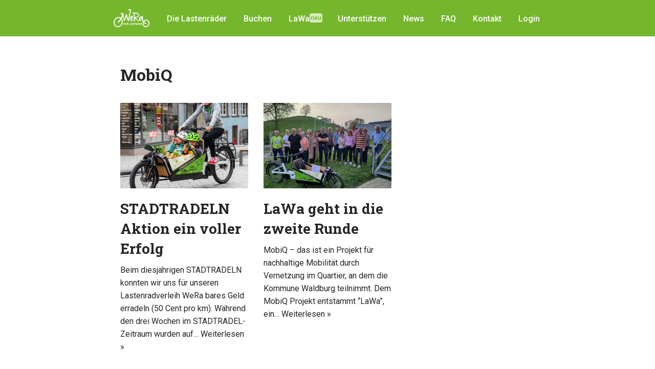

--- FILE ---
content_type: text/html; charset=UTF-8
request_url: https://wera-lastenrad.de/tag/mobiq/
body_size: 19066
content:
<!DOCTYPE html>
<html lang="de">

<head>
	
	<meta charset="UTF-8">
	<meta name="viewport" content="width=device-width, initial-scale=1, minimum-scale=1">
	<link rel="profile" href="http://gmpg.org/xfn/11">
		<title>MobiQ &#8211; WeRa &#8211; dein Lastenrad</title>
<meta name='robots' content='max-image-preview:large' />
	<style>img:is([sizes="auto" i], [sizes^="auto," i]) { contain-intrinsic-size: 3000px 1500px }</style>
	<link rel='dns-prefetch' href='//fonts.googleapis.com' />
<link rel="alternate" type="application/rss+xml" title="WeRa - dein Lastenrad &raquo; Feed" href="https://wera-lastenrad.de/feed/" />
<link rel="alternate" type="application/rss+xml" title="WeRa - dein Lastenrad &raquo; Kommentar-Feed" href="https://wera-lastenrad.de/comments/feed/" />
<link rel="alternate" type="application/rss+xml" title="WeRa - dein Lastenrad &raquo; MobiQ Schlagwort-Feed" href="https://wera-lastenrad.de/tag/mobiq/feed/" />
<script>
window._wpemojiSettings = {"baseUrl":"https:\/\/s.w.org\/images\/core\/emoji\/16.0.1\/72x72\/","ext":".png","svgUrl":"https:\/\/s.w.org\/images\/core\/emoji\/16.0.1\/svg\/","svgExt":".svg","source":{"concatemoji":"https:\/\/wera-lastenrad.de\/wp-includes\/js\/wp-emoji-release.min.js?ver=6.8.3"}};
/*! This file is auto-generated */
!function(s,n){var o,i,e;function c(e){try{var t={supportTests:e,timestamp:(new Date).valueOf()};sessionStorage.setItem(o,JSON.stringify(t))}catch(e){}}function p(e,t,n){e.clearRect(0,0,e.canvas.width,e.canvas.height),e.fillText(t,0,0);var t=new Uint32Array(e.getImageData(0,0,e.canvas.width,e.canvas.height).data),a=(e.clearRect(0,0,e.canvas.width,e.canvas.height),e.fillText(n,0,0),new Uint32Array(e.getImageData(0,0,e.canvas.width,e.canvas.height).data));return t.every(function(e,t){return e===a[t]})}function u(e,t){e.clearRect(0,0,e.canvas.width,e.canvas.height),e.fillText(t,0,0);for(var n=e.getImageData(16,16,1,1),a=0;a<n.data.length;a++)if(0!==n.data[a])return!1;return!0}function f(e,t,n,a){switch(t){case"flag":return n(e,"\ud83c\udff3\ufe0f\u200d\u26a7\ufe0f","\ud83c\udff3\ufe0f\u200b\u26a7\ufe0f")?!1:!n(e,"\ud83c\udde8\ud83c\uddf6","\ud83c\udde8\u200b\ud83c\uddf6")&&!n(e,"\ud83c\udff4\udb40\udc67\udb40\udc62\udb40\udc65\udb40\udc6e\udb40\udc67\udb40\udc7f","\ud83c\udff4\u200b\udb40\udc67\u200b\udb40\udc62\u200b\udb40\udc65\u200b\udb40\udc6e\u200b\udb40\udc67\u200b\udb40\udc7f");case"emoji":return!a(e,"\ud83e\udedf")}return!1}function g(e,t,n,a){var r="undefined"!=typeof WorkerGlobalScope&&self instanceof WorkerGlobalScope?new OffscreenCanvas(300,150):s.createElement("canvas"),o=r.getContext("2d",{willReadFrequently:!0}),i=(o.textBaseline="top",o.font="600 32px Arial",{});return e.forEach(function(e){i[e]=t(o,e,n,a)}),i}function t(e){var t=s.createElement("script");t.src=e,t.defer=!0,s.head.appendChild(t)}"undefined"!=typeof Promise&&(o="wpEmojiSettingsSupports",i=["flag","emoji"],n.supports={everything:!0,everythingExceptFlag:!0},e=new Promise(function(e){s.addEventListener("DOMContentLoaded",e,{once:!0})}),new Promise(function(t){var n=function(){try{var e=JSON.parse(sessionStorage.getItem(o));if("object"==typeof e&&"number"==typeof e.timestamp&&(new Date).valueOf()<e.timestamp+604800&&"object"==typeof e.supportTests)return e.supportTests}catch(e){}return null}();if(!n){if("undefined"!=typeof Worker&&"undefined"!=typeof OffscreenCanvas&&"undefined"!=typeof URL&&URL.createObjectURL&&"undefined"!=typeof Blob)try{var e="postMessage("+g.toString()+"("+[JSON.stringify(i),f.toString(),p.toString(),u.toString()].join(",")+"));",a=new Blob([e],{type:"text/javascript"}),r=new Worker(URL.createObjectURL(a),{name:"wpTestEmojiSupports"});return void(r.onmessage=function(e){c(n=e.data),r.terminate(),t(n)})}catch(e){}c(n=g(i,f,p,u))}t(n)}).then(function(e){for(var t in e)n.supports[t]=e[t],n.supports.everything=n.supports.everything&&n.supports[t],"flag"!==t&&(n.supports.everythingExceptFlag=n.supports.everythingExceptFlag&&n.supports[t]);n.supports.everythingExceptFlag=n.supports.everythingExceptFlag&&!n.supports.flag,n.DOMReady=!1,n.readyCallback=function(){n.DOMReady=!0}}).then(function(){return e}).then(function(){var e;n.supports.everything||(n.readyCallback(),(e=n.source||{}).concatemoji?t(e.concatemoji):e.wpemoji&&e.twemoji&&(t(e.twemoji),t(e.wpemoji)))}))}((window,document),window._wpemojiSettings);
</script>
<link rel='stylesheet' id='dashicons-css' href='https://wera-lastenrad.de/wp-includes/css/dashicons.min.css?ver=6.8.3' media='all' />
<link rel='stylesheet' id='menu-icons-extra-css' href='https://wera-lastenrad.de/wp-content/plugins/menu-icons/css/extra.min.css?ver=0.13.18' media='all' />
<style id='wp-emoji-styles-inline-css'>

	img.wp-smiley, img.emoji {
		display: inline !important;
		border: none !important;
		box-shadow: none !important;
		height: 1em !important;
		width: 1em !important;
		margin: 0 0.07em !important;
		vertical-align: -0.1em !important;
		background: none !important;
		padding: 0 !important;
	}
</style>
<link rel='stylesheet' id='wp-block-library-css' href='https://wera-lastenrad.de/wp-includes/css/dist/block-library/style.min.css?ver=6.8.3' media='all' />
<style id='classic-theme-styles-inline-css'>
/*! This file is auto-generated */
.wp-block-button__link{color:#fff;background-color:#32373c;border-radius:9999px;box-shadow:none;text-decoration:none;padding:calc(.667em + 2px) calc(1.333em + 2px);font-size:1.125em}.wp-block-file__button{background:#32373c;color:#fff;text-decoration:none}
</style>
<link rel='stylesheet' id='awb-css' href='https://wera-lastenrad.de/wp-content/plugins/advanced-backgrounds/assets/awb/awb.min.css?ver=1.12.7' media='all' />
<style id='ghostkit-typography-inline-css'>
 
</style>
<style id='global-styles-inline-css'>
:root{--wp--preset--aspect-ratio--square: 1;--wp--preset--aspect-ratio--4-3: 4/3;--wp--preset--aspect-ratio--3-4: 3/4;--wp--preset--aspect-ratio--3-2: 3/2;--wp--preset--aspect-ratio--2-3: 2/3;--wp--preset--aspect-ratio--16-9: 16/9;--wp--preset--aspect-ratio--9-16: 9/16;--wp--preset--color--black: #000000;--wp--preset--color--cyan-bluish-gray: #abb8c3;--wp--preset--color--white: #ffffff;--wp--preset--color--pale-pink: #f78da7;--wp--preset--color--vivid-red: #cf2e2e;--wp--preset--color--luminous-vivid-orange: #ff6900;--wp--preset--color--luminous-vivid-amber: #fcb900;--wp--preset--color--light-green-cyan: #7bdcb5;--wp--preset--color--vivid-green-cyan: #00d084;--wp--preset--color--pale-cyan-blue: #8ed1fc;--wp--preset--color--vivid-cyan-blue: #0693e3;--wp--preset--color--vivid-purple: #9b51e0;--wp--preset--color--neve-link-color: var(--nv-primary-accent);--wp--preset--color--neve-link-hover-color: var(--nv-secondary-accent);--wp--preset--color--nv-site-bg: var(--nv-site-bg);--wp--preset--color--nv-light-bg: var(--nv-light-bg);--wp--preset--color--nv-dark-bg: var(--nv-dark-bg);--wp--preset--color--neve-text-color: var(--nv-text-color);--wp--preset--color--nv-text-dark-bg: var(--nv-text-dark-bg);--wp--preset--color--nv-c-1: var(--nv-c-1);--wp--preset--color--nv-c-2: var(--nv-c-2);--wp--preset--color--ghostkit-color-blue: #2c4978;--wp--preset--color--ghostkit-color-aor: #ff8355;--wp--preset--color--ghostkit-color-blue-2: #ffffff;--wp--preset--color--ghostkit-color-blue-3: #dbe0e8;--wp--preset--color--ghostkit-color-g: #707070;--wp--preset--color--ghostkit-color-blue-1: #0366d6;--wp--preset--gradient--vivid-cyan-blue-to-vivid-purple: linear-gradient(135deg,rgba(6,147,227,1) 0%,rgb(155,81,224) 100%);--wp--preset--gradient--light-green-cyan-to-vivid-green-cyan: linear-gradient(135deg,rgb(122,220,180) 0%,rgb(0,208,130) 100%);--wp--preset--gradient--luminous-vivid-amber-to-luminous-vivid-orange: linear-gradient(135deg,rgba(252,185,0,1) 0%,rgba(255,105,0,1) 100%);--wp--preset--gradient--luminous-vivid-orange-to-vivid-red: linear-gradient(135deg,rgba(255,105,0,1) 0%,rgb(207,46,46) 100%);--wp--preset--gradient--very-light-gray-to-cyan-bluish-gray: linear-gradient(135deg,rgb(238,238,238) 0%,rgb(169,184,195) 100%);--wp--preset--gradient--cool-to-warm-spectrum: linear-gradient(135deg,rgb(74,234,220) 0%,rgb(151,120,209) 20%,rgb(207,42,186) 40%,rgb(238,44,130) 60%,rgb(251,105,98) 80%,rgb(254,248,76) 100%);--wp--preset--gradient--blush-light-purple: linear-gradient(135deg,rgb(255,206,236) 0%,rgb(152,150,240) 100%);--wp--preset--gradient--blush-bordeaux: linear-gradient(135deg,rgb(254,205,165) 0%,rgb(254,45,45) 50%,rgb(107,0,62) 100%);--wp--preset--gradient--luminous-dusk: linear-gradient(135deg,rgb(255,203,112) 0%,rgb(199,81,192) 50%,rgb(65,88,208) 100%);--wp--preset--gradient--pale-ocean: linear-gradient(135deg,rgb(255,245,203) 0%,rgb(182,227,212) 50%,rgb(51,167,181) 100%);--wp--preset--gradient--electric-grass: linear-gradient(135deg,rgb(202,248,128) 0%,rgb(113,206,126) 100%);--wp--preset--gradient--midnight: linear-gradient(135deg,rgb(2,3,129) 0%,rgb(40,116,252) 100%);--wp--preset--font-size--small: 13px;--wp--preset--font-size--medium: 20px;--wp--preset--font-size--large: 36px;--wp--preset--font-size--x-large: 42px;--wp--preset--spacing--20: 0.44rem;--wp--preset--spacing--30: 0.67rem;--wp--preset--spacing--40: 1rem;--wp--preset--spacing--50: 1.5rem;--wp--preset--spacing--60: 2.25rem;--wp--preset--spacing--70: 3.38rem;--wp--preset--spacing--80: 5.06rem;--wp--preset--shadow--natural: 6px 6px 9px rgba(0, 0, 0, 0.2);--wp--preset--shadow--deep: 12px 12px 50px rgba(0, 0, 0, 0.4);--wp--preset--shadow--sharp: 6px 6px 0px rgba(0, 0, 0, 0.2);--wp--preset--shadow--outlined: 6px 6px 0px -3px rgba(255, 255, 255, 1), 6px 6px rgba(0, 0, 0, 1);--wp--preset--shadow--crisp: 6px 6px 0px rgba(0, 0, 0, 1);}:where(.is-layout-flex){gap: 0.5em;}:where(.is-layout-grid){gap: 0.5em;}body .is-layout-flex{display: flex;}.is-layout-flex{flex-wrap: wrap;align-items: center;}.is-layout-flex > :is(*, div){margin: 0;}body .is-layout-grid{display: grid;}.is-layout-grid > :is(*, div){margin: 0;}:where(.wp-block-columns.is-layout-flex){gap: 2em;}:where(.wp-block-columns.is-layout-grid){gap: 2em;}:where(.wp-block-post-template.is-layout-flex){gap: 1.25em;}:where(.wp-block-post-template.is-layout-grid){gap: 1.25em;}.has-black-color{color: var(--wp--preset--color--black) !important;}.has-cyan-bluish-gray-color{color: var(--wp--preset--color--cyan-bluish-gray) !important;}.has-white-color{color: var(--wp--preset--color--white) !important;}.has-pale-pink-color{color: var(--wp--preset--color--pale-pink) !important;}.has-vivid-red-color{color: var(--wp--preset--color--vivid-red) !important;}.has-luminous-vivid-orange-color{color: var(--wp--preset--color--luminous-vivid-orange) !important;}.has-luminous-vivid-amber-color{color: var(--wp--preset--color--luminous-vivid-amber) !important;}.has-light-green-cyan-color{color: var(--wp--preset--color--light-green-cyan) !important;}.has-vivid-green-cyan-color{color: var(--wp--preset--color--vivid-green-cyan) !important;}.has-pale-cyan-blue-color{color: var(--wp--preset--color--pale-cyan-blue) !important;}.has-vivid-cyan-blue-color{color: var(--wp--preset--color--vivid-cyan-blue) !important;}.has-vivid-purple-color{color: var(--wp--preset--color--vivid-purple) !important;}.has-neve-link-color-color{color: var(--wp--preset--color--neve-link-color) !important;}.has-neve-link-hover-color-color{color: var(--wp--preset--color--neve-link-hover-color) !important;}.has-nv-site-bg-color{color: var(--wp--preset--color--nv-site-bg) !important;}.has-nv-light-bg-color{color: var(--wp--preset--color--nv-light-bg) !important;}.has-nv-dark-bg-color{color: var(--wp--preset--color--nv-dark-bg) !important;}.has-neve-text-color-color{color: var(--wp--preset--color--neve-text-color) !important;}.has-nv-text-dark-bg-color{color: var(--wp--preset--color--nv-text-dark-bg) !important;}.has-nv-c-1-color{color: var(--wp--preset--color--nv-c-1) !important;}.has-nv-c-2-color{color: var(--wp--preset--color--nv-c-2) !important;}.has-ghostkit-color-blue-color{color: var(--wp--preset--color--ghostkit-color-blue) !important;}.has-ghostkit-color-aor-color{color: var(--wp--preset--color--ghostkit-color-aor) !important;}.has-ghostkit-color-blue-2-color{color: var(--wp--preset--color--ghostkit-color-blue-2) !important;}.has-ghostkit-color-blue-3-color{color: var(--wp--preset--color--ghostkit-color-blue-3) !important;}.has-ghostkit-color-g-color{color: var(--wp--preset--color--ghostkit-color-g) !important;}.has-ghostkit-color-blue-1-color{color: var(--wp--preset--color--ghostkit-color-blue-1) !important;}.has-black-background-color{background-color: var(--wp--preset--color--black) !important;}.has-cyan-bluish-gray-background-color{background-color: var(--wp--preset--color--cyan-bluish-gray) !important;}.has-white-background-color{background-color: var(--wp--preset--color--white) !important;}.has-pale-pink-background-color{background-color: var(--wp--preset--color--pale-pink) !important;}.has-vivid-red-background-color{background-color: var(--wp--preset--color--vivid-red) !important;}.has-luminous-vivid-orange-background-color{background-color: var(--wp--preset--color--luminous-vivid-orange) !important;}.has-luminous-vivid-amber-background-color{background-color: var(--wp--preset--color--luminous-vivid-amber) !important;}.has-light-green-cyan-background-color{background-color: var(--wp--preset--color--light-green-cyan) !important;}.has-vivid-green-cyan-background-color{background-color: var(--wp--preset--color--vivid-green-cyan) !important;}.has-pale-cyan-blue-background-color{background-color: var(--wp--preset--color--pale-cyan-blue) !important;}.has-vivid-cyan-blue-background-color{background-color: var(--wp--preset--color--vivid-cyan-blue) !important;}.has-vivid-purple-background-color{background-color: var(--wp--preset--color--vivid-purple) !important;}.has-neve-link-color-background-color{background-color: var(--wp--preset--color--neve-link-color) !important;}.has-neve-link-hover-color-background-color{background-color: var(--wp--preset--color--neve-link-hover-color) !important;}.has-nv-site-bg-background-color{background-color: var(--wp--preset--color--nv-site-bg) !important;}.has-nv-light-bg-background-color{background-color: var(--wp--preset--color--nv-light-bg) !important;}.has-nv-dark-bg-background-color{background-color: var(--wp--preset--color--nv-dark-bg) !important;}.has-neve-text-color-background-color{background-color: var(--wp--preset--color--neve-text-color) !important;}.has-nv-text-dark-bg-background-color{background-color: var(--wp--preset--color--nv-text-dark-bg) !important;}.has-nv-c-1-background-color{background-color: var(--wp--preset--color--nv-c-1) !important;}.has-nv-c-2-background-color{background-color: var(--wp--preset--color--nv-c-2) !important;}.has-ghostkit-color-blue-background-color{background-color: var(--wp--preset--color--ghostkit-color-blue) !important;}.has-ghostkit-color-aor-background-color{background-color: var(--wp--preset--color--ghostkit-color-aor) !important;}.has-ghostkit-color-blue-2-background-color{background-color: var(--wp--preset--color--ghostkit-color-blue-2) !important;}.has-ghostkit-color-blue-3-background-color{background-color: var(--wp--preset--color--ghostkit-color-blue-3) !important;}.has-ghostkit-color-g-background-color{background-color: var(--wp--preset--color--ghostkit-color-g) !important;}.has-ghostkit-color-blue-1-background-color{background-color: var(--wp--preset--color--ghostkit-color-blue-1) !important;}.has-black-border-color{border-color: var(--wp--preset--color--black) !important;}.has-cyan-bluish-gray-border-color{border-color: var(--wp--preset--color--cyan-bluish-gray) !important;}.has-white-border-color{border-color: var(--wp--preset--color--white) !important;}.has-pale-pink-border-color{border-color: var(--wp--preset--color--pale-pink) !important;}.has-vivid-red-border-color{border-color: var(--wp--preset--color--vivid-red) !important;}.has-luminous-vivid-orange-border-color{border-color: var(--wp--preset--color--luminous-vivid-orange) !important;}.has-luminous-vivid-amber-border-color{border-color: var(--wp--preset--color--luminous-vivid-amber) !important;}.has-light-green-cyan-border-color{border-color: var(--wp--preset--color--light-green-cyan) !important;}.has-vivid-green-cyan-border-color{border-color: var(--wp--preset--color--vivid-green-cyan) !important;}.has-pale-cyan-blue-border-color{border-color: var(--wp--preset--color--pale-cyan-blue) !important;}.has-vivid-cyan-blue-border-color{border-color: var(--wp--preset--color--vivid-cyan-blue) !important;}.has-vivid-purple-border-color{border-color: var(--wp--preset--color--vivid-purple) !important;}.has-neve-link-color-border-color{border-color: var(--wp--preset--color--neve-link-color) !important;}.has-neve-link-hover-color-border-color{border-color: var(--wp--preset--color--neve-link-hover-color) !important;}.has-nv-site-bg-border-color{border-color: var(--wp--preset--color--nv-site-bg) !important;}.has-nv-light-bg-border-color{border-color: var(--wp--preset--color--nv-light-bg) !important;}.has-nv-dark-bg-border-color{border-color: var(--wp--preset--color--nv-dark-bg) !important;}.has-neve-text-color-border-color{border-color: var(--wp--preset--color--neve-text-color) !important;}.has-nv-text-dark-bg-border-color{border-color: var(--wp--preset--color--nv-text-dark-bg) !important;}.has-nv-c-1-border-color{border-color: var(--wp--preset--color--nv-c-1) !important;}.has-nv-c-2-border-color{border-color: var(--wp--preset--color--nv-c-2) !important;}.has-ghostkit-color-blue-border-color{border-color: var(--wp--preset--color--ghostkit-color-blue) !important;}.has-ghostkit-color-aor-border-color{border-color: var(--wp--preset--color--ghostkit-color-aor) !important;}.has-ghostkit-color-blue-2-border-color{border-color: var(--wp--preset--color--ghostkit-color-blue-2) !important;}.has-ghostkit-color-blue-3-border-color{border-color: var(--wp--preset--color--ghostkit-color-blue-3) !important;}.has-ghostkit-color-g-border-color{border-color: var(--wp--preset--color--ghostkit-color-g) !important;}.has-ghostkit-color-blue-1-border-color{border-color: var(--wp--preset--color--ghostkit-color-blue-1) !important;}.has-vivid-cyan-blue-to-vivid-purple-gradient-background{background: var(--wp--preset--gradient--vivid-cyan-blue-to-vivid-purple) !important;}.has-light-green-cyan-to-vivid-green-cyan-gradient-background{background: var(--wp--preset--gradient--light-green-cyan-to-vivid-green-cyan) !important;}.has-luminous-vivid-amber-to-luminous-vivid-orange-gradient-background{background: var(--wp--preset--gradient--luminous-vivid-amber-to-luminous-vivid-orange) !important;}.has-luminous-vivid-orange-to-vivid-red-gradient-background{background: var(--wp--preset--gradient--luminous-vivid-orange-to-vivid-red) !important;}.has-very-light-gray-to-cyan-bluish-gray-gradient-background{background: var(--wp--preset--gradient--very-light-gray-to-cyan-bluish-gray) !important;}.has-cool-to-warm-spectrum-gradient-background{background: var(--wp--preset--gradient--cool-to-warm-spectrum) !important;}.has-blush-light-purple-gradient-background{background: var(--wp--preset--gradient--blush-light-purple) !important;}.has-blush-bordeaux-gradient-background{background: var(--wp--preset--gradient--blush-bordeaux) !important;}.has-luminous-dusk-gradient-background{background: var(--wp--preset--gradient--luminous-dusk) !important;}.has-pale-ocean-gradient-background{background: var(--wp--preset--gradient--pale-ocean) !important;}.has-electric-grass-gradient-background{background: var(--wp--preset--gradient--electric-grass) !important;}.has-midnight-gradient-background{background: var(--wp--preset--gradient--midnight) !important;}.has-small-font-size{font-size: var(--wp--preset--font-size--small) !important;}.has-medium-font-size{font-size: var(--wp--preset--font-size--medium) !important;}.has-large-font-size{font-size: var(--wp--preset--font-size--large) !important;}.has-x-large-font-size{font-size: var(--wp--preset--font-size--x-large) !important;}
:where(.wp-block-post-template.is-layout-flex){gap: 1.25em;}:where(.wp-block-post-template.is-layout-grid){gap: 1.25em;}
:where(.wp-block-columns.is-layout-flex){gap: 2em;}:where(.wp-block-columns.is-layout-grid){gap: 2em;}
:root :where(.wp-block-pullquote){font-size: 1.5em;line-height: 1.6;}
</style>
<link rel='stylesheet' id='cpsh-shortcodes-css' href='https://wera-lastenrad.de/wp-content/plugins/column-shortcodes//assets/css/shortcodes.css?ver=1.0.1' media='all' />
<link rel='stylesheet' id='cb-styles-public-css' href='https://wera-lastenrad.de/wp-content/plugins/commonsbooking/assets/public/css/public.css?ver=2.10.7' media='all' />
<style id='cb-styles-public-inline-css'>
/**
 * Variables
 *
 * Colors: Brand
 * Colors: Backgrounds
 * Font sizes
 * Layout variables
 */
/* Colors: CB Brand */
/* Colors: text */
/* Colors: Theme, can be modified by user */
/* Colors: Text colors, can be modified by user */
/* Colors: Backgrounds */
/* Colors: Message statuses */
/* Font sizes */
/* Layout Variables */
/* Fonts */
:root {
  --commonsbooking-color-primary: #84AE53;
  --commonsbooking-color-secondary: #506CA9;
  --commonsbooking-color-buttons: #74ce3c;
  --commonsbooking-color-accept: #74ce3c;
  --commonsbooking-color-cancel: #d5425c;
  --commonsbooking-color-holiday: #ff9218;
  --commonsbooking-color-greyedout: #e0e0e0;
  --commonsbooking-color-bg: #f6f6f6;
  --commonsbooking-color-noticebg: #FFF9C5;
  --commonsbooking-textcolor-light: #a0a0a0;
  --commonsbooking-textcolor-dark: #000;
  --commonsbooking-color-gray-background: #f6f6f6;
  --commonsbooking-color-gray-border: #e0e0e0;
  --commonsbooking-color-error: #d5425c;
  --commonsbooking-color-success: #74ce3c;
  --commonsbooking-color-warning: #ff9218;
  --commonsbooking-font-size-small: 12px;
  --commonsbooking-font-line-height-small: 13px;
  --commonsbooking-font-size-normal: 14px;
  --commonsbooking-font-size-big: 18px;
  --commonsbooking-font-size-huge: 24px;
  --commonsbooking-spacer-big: 15px;
  --commonsbooking-spacer: 10px;
  --commonsbooking-spacer-small: 5px;
  --commonsbooking-radius: 8px;
  --commonsbooking-radius-pill: 8px;
}

</style>
<link rel='stylesheet' id='cb-styles-vendor-css' href='https://wera-lastenrad.de/wp-content/plugins/commonsbooking/assets/global/css/vendor.css?ver=2.10.7' media='all' />
<link rel='stylesheet' id='cb-styles-daterangepicker-css' href='https://wera-lastenrad.de/wp-content/plugins/commonsbooking/assets/public/css/themes/daterangepicker/daterangepicker.css?ver=2.10.7' media='all' />
<link rel='stylesheet' id='cb-styles-select2-css' href='https://wera-lastenrad.de/wp-content/plugins/commonsbooking/assets/public/css/themes/select2/select2.min.css?ver=2.10.7' media='all' />
<link rel='stylesheet' id='ghostkit-classic-theme-fallback-css' href='https://wera-lastenrad.de/wp-content/plugins/ghostkit/assets/css/fallback-classic-theme.css?ver=1753618150' media='all' />
<link rel='stylesheet' id='ghostkit-css' href='https://wera-lastenrad.de/wp-content/plugins/ghostkit/build/gutenberg/style.css?ver=1753618150' media='all' />
<link rel='stylesheet' id='neve-style-css' href='https://wera-lastenrad.de/wp-content/themes/neve/style-main-new.min.css?ver=4.1.3' media='all' />
<style id='neve-style-inline-css'>
.is-menu-sidebar .header-menu-sidebar { visibility: visible; }.is-menu-sidebar.menu_sidebar_slide_left .header-menu-sidebar { transform: translate3d(0, 0, 0); left: 0; }.is-menu-sidebar.menu_sidebar_slide_right .header-menu-sidebar { transform: translate3d(0, 0, 0); right: 0; }.is-menu-sidebar.menu_sidebar_pull_right .header-menu-sidebar, .is-menu-sidebar.menu_sidebar_pull_left .header-menu-sidebar { transform: translateX(0); }.is-menu-sidebar.menu_sidebar_dropdown .header-menu-sidebar { height: auto; }.is-menu-sidebar.menu_sidebar_dropdown .header-menu-sidebar-inner { max-height: 400px; padding: 20px 0; }.is-menu-sidebar.menu_sidebar_full_canvas .header-menu-sidebar { opacity: 1; }.header-menu-sidebar .menu-item-nav-search:not(.floating) { pointer-events: none; }.header-menu-sidebar .menu-item-nav-search .is-menu-sidebar { pointer-events: unset; }@media screen and (max-width: 960px) { .builder-item.cr .item--inner { --textalign: center; --justify: center; } }
.nv-meta-list li.meta:not(:last-child):after { content:"/" }.nv-meta-list .no-mobile{
			display:none;
		}.nv-meta-list li.last::after{
			content: ""!important;
		}@media (min-width: 769px) {
			.nv-meta-list .no-mobile {
				display: inline-block;
			}
			.nv-meta-list li.last:not(:last-child)::after {
		 		content: "/" !important;
			}
		}
 :root{ --container: 748px;--postwidth:100%; --primarybtnbg: #75b62d; --primarybtnhoverbg: #292e54; --secondarybtnhoverbg: #4b3333; --primarybtncolor: #ffffff; --secondarybtncolor: #676767; --primarybtnhovercolor: #ffffff; --secondarybtnhovercolor: #707070;--primarybtnborderradius:0;--secondarybtnborderradius:3px;--btnpadding:8px 12px;--primarybtnpadding:8px 12px;--secondarybtnpadding:8px 12px; --bodyfontfamily: Roboto; --bodyfontsize: 15px; --bodylineheight: 1.6em; --bodyletterspacing: 0px; --bodyfontweight: 400; --bodytexttransform: none; --headingsfontfamily: "Roboto Slab"; --h1fontsize: 1.5em; --h1fontweight: 700; --h1lineheight: 1.6em; --h1letterspacing: 0px; --h1texttransform: none; --h2fontsize: 1.3em; --h2fontweight: 600; --h2lineheight: 1.6em; --h2letterspacing: 0px; --h2texttransform: none; --h3fontsize: 24px; --h3fontweight: 700; --h3lineheight: 1.4; --h3letterspacing: 0px; --h3texttransform: none; --h4fontsize: 1em; --h4fontweight: 600; --h4lineheight: 1.6em; --h4letterspacing: 0px; --h4texttransform: none; --h5fontsize: 1em; --h5fontweight: 600; --h5lineheight: 1.6em; --h5letterspacing: 0px; --h5texttransform: none; --h6fontsize: 14px; --h6fontweight: 700; --h6lineheight: 1.6; --h6letterspacing: 0px; --h6texttransform: none;--formfieldborderwidth:2px;--formfieldborderradius:3px; --formfieldbgcolor: var(--nv-site-bg); --formfieldbordercolor: #dddddd; --formfieldcolor: var(--nv-text-color);--formfieldpadding:10px 12px; } .nv-index-posts{ --borderradius:0px; } .has-neve-button-color-color{ color: #75b62d!important; } .has-neve-button-color-background-color{ background-color: #75b62d!important; } .single-post-container .alignfull > [class*="__inner-container"], .single-post-container .alignwide > [class*="__inner-container"]{ max-width:718px } .nv-meta-list{ --avatarsize: 20px; } .single .nv-meta-list{ --avatarsize: 20px; } .nv-is-boxed.nv-comments-wrap{ --padding:20px; } .nv-is-boxed.comment-respond{ --padding:20px; } .single:not(.single-product), .page{ --c-vspace:0 0 0 0;; } .global-styled{ --bgcolor: var(--nv-site-bg); } .header-top{ --rowbcolor: var(--nv-light-bg); --color: var(--nv-text-color); --bgcolor: var(--nv-site-bg); } .header-main{ --rowbcolor: var(--nv-light-bg); --color: #ffffff; --overlaycolor: var(--nv-primary-accent);--bgimage:none;--bgposition:50% 50%;;--bgoverlayopacity:1; } .header-bottom{ --rowbwidth:0px; --rowbcolor: var(--nv-light-bg); --color: var(--nv-text-dark-bg); --overlaycolor: var(--nv-text-dark-bg);--bgimage:none;--bgposition:50% 50%;;--bgoverlayopacity:1; } .header-menu-sidebar-bg{ --justify: flex-start; --textalign: left;--flexg: 1;--wrapdropdownwidth: auto; --color: #e8f2d9; --bgcolor: #5b5b5b; } .header-menu-sidebar{ width: 360px; } .builder-item--logo{ --maxwidth: 70px; --color: #945858; --fs: 24px;--padding:10px 0;--margin:0; --textalign: center;--justify: center; } .builder-item--nav-icon,.header-menu-sidebar .close-sidebar-panel .navbar-toggle{ --borderradius:0; } .builder-item--nav-icon{ --label-margin:0 5px 0 0;;--padding:10px 15px;--margin:0; } .builder-item--primary-menu{ --color: #ffffff; --hovercolor: #395417; --hovertextcolor: var(--nv-text-color); --activecolor: #395417; --spacing: 20px; --height: 25px;--padding:0 0 0 10px;;--margin:0; --fontfamily: Roboto; --fontsize: 1.1em; --lineheight: 1.6em; --letterspacing: 0px; --fontweight: 500; --texttransform: none; --iconsize: 1.1em; } .hfg-is-group.has-primary-menu .inherit-ff{ --inheritedff: Roboto; --inheritedfw: 500; } .builder-item--secondary-menu{ --color: #5b5b5b; --hovercolor: #75b62d; --hovertextcolor: var(--nv-text-color); --spacing: 11px; --height: 20px;--padding:0;--margin:0; --fontfamily: Roboto; --fontsize: 1em; --lineheight: 1.5em; --letterspacing: 0px; --fontweight: 400; --texttransform: none; --iconsize: 1em; } .hfg-is-group.has-secondary-menu .inherit-ff{ --inheritedff: Roboto; --inheritedfw: 400; } .footer-top-inner .row{ grid-template-columns:1fr; --valign: flex-start; } .footer-top{ --height:664px;--rowbwidth:0px; --rowbcolor: var(--nv-light-bg); --color: #f3f3f3; --bgcolor: #5b5b5b; } .footer-main-inner .row{ grid-template-columns:1fr 1fr 1fr; --valign: flex-start; } .footer-main{ --rowbcolor: var(--nv-light-bg); --color: var(--nv-text-color); --bgcolor: var(--nv-site-bg); } .footer-bottom-inner .row{ grid-template-columns:1fr 1fr; --valign: flex-start; } .footer-bottom{ --rowbcolor: var(--nv-light-bg); --color: #f3f3f3; --bgcolor: #5b5b5b; } .builder-item--footer-two-widgets{ --padding:0;--margin:0; --textalign: left;--justify: flex-start; } .builder-item--footer-three-widgets{ --padding:0;--margin:0; --textalign: left;--justify: flex-start; } @media(min-width: 576px){ :root{ --container: 992px;--postwidth:50%;--btnpadding:8px 12px;--primarybtnpadding:8px 12px;--secondarybtnpadding:8px 12px; --bodyfontsize: 16px; --bodylineheight: 1.6em; --bodyletterspacing: 0px; --h1fontsize: 1.5em; --h1lineheight: 1.6em; --h1letterspacing: 0px; --h2fontsize: 1.3em; --h2lineheight: 1.6em; --h2letterspacing: 0px; --h3fontsize: 26px; --h3lineheight: 1.4; --h3letterspacing: 0px; --h4fontsize: 1em; --h4lineheight: 1.6em; --h4letterspacing: 0px; --h5fontsize: 1em; --h5lineheight: 1.6em; --h5letterspacing: 0px; --h6fontsize: 14px; --h6lineheight: 1.6; --h6letterspacing: 0px; } .single-post-container .alignfull > [class*="__inner-container"], .single-post-container .alignwide > [class*="__inner-container"]{ max-width:962px } .nv-meta-list{ --avatarsize: 20px; } .single .nv-meta-list{ --avatarsize: 20px; } .nv-is-boxed.nv-comments-wrap{ --padding:30px; } .nv-is-boxed.comment-respond{ --padding:30px; } .single:not(.single-product), .page{ --c-vspace:0 0 0 0;; } .header-bottom{ --rowbwidth:0px; } .header-menu-sidebar-bg{ --justify: flex-start; --textalign: left;--flexg: 1;--wrapdropdownwidth: auto; } .header-menu-sidebar{ width: 360px; } .builder-item--logo{ --maxwidth: 70px; --fs: 24px;--padding:10px 0;--margin:0; --textalign: center;--justify: center; } .builder-item--nav-icon{ --label-margin:0 5px 0 0;;--padding:10px 15px;--margin:0; } .builder-item--primary-menu{ --spacing: 20px; --height: 25px;--padding:0;--margin:0; --fontsize: 1em; --lineheight: 1.6em; --letterspacing: 0px; --iconsize: 1em; } .builder-item--secondary-menu{ --spacing: 50px; --height: 18px;--padding:3px;--margin:0; --fontsize: 1em; --lineheight: 1.4em; --letterspacing: 0px; --iconsize: 1em; } .footer-top{ --height:296px;--rowbwidth:0px; } .builder-item--footer-two-widgets{ --padding:0;--margin:0; --textalign: left;--justify: flex-start; } .builder-item--footer-three-widgets{ --padding:0;--margin:0; --textalign: left;--justify: flex-start; } }@media(min-width: 960px){ :root{ --container: 1200px;--postwidth:33.333333333333%;--btnpadding:8px 12px 8px 12px;;--primarybtnpadding:8px 12px 8px 12px;;--secondarybtnpadding:8px 12px 8px 12px;; --bodyfontsize: 16px; --bodylineheight: 1.6em; --bodyletterspacing: 0px; --h1fontsize: 2em; --h1lineheight: 1.6em; --h1letterspacing: 0px; --h2fontsize: 1.75em; --h2lineheight: 1.6em; --h2letterspacing: 0px; --h3fontsize: 28px; --h3lineheight: 1.4; --h3letterspacing: 0px; --h4fontsize: 1.25em; --h4lineheight: 1.6em; --h4letterspacing: 0px; --h5fontsize: 1em; --h5lineheight: 1.6em; --h5letterspacing: 0px; --h6fontsize: 16px; --h6lineheight: 1.6; --h6letterspacing: 0px; } body:not(.single):not(.archive):not(.blog):not(.search):not(.error404) .neve-main > .container .col, body.post-type-archive-course .neve-main > .container .col, body.post-type-archive-llms_membership .neve-main > .container .col{ max-width: 100%; } body:not(.single):not(.archive):not(.blog):not(.search):not(.error404) .nv-sidebar-wrap, body.post-type-archive-course .nv-sidebar-wrap, body.post-type-archive-llms_membership .nv-sidebar-wrap{ max-width: 0%; } .neve-main > .archive-container .nv-index-posts.col{ max-width: 70%; } .neve-main > .archive-container .nv-sidebar-wrap{ max-width: 30%; } .neve-main > .single-post-container .nv-single-post-wrap.col{ max-width: 70%; } .single-post-container .alignfull > [class*="__inner-container"], .single-post-container .alignwide > [class*="__inner-container"]{ max-width:810px } .container-fluid.single-post-container .alignfull > [class*="__inner-container"], .container-fluid.single-post-container .alignwide > [class*="__inner-container"]{ max-width:calc(70% + 15px) } .neve-main > .single-post-container .nv-sidebar-wrap{ max-width: 30%; } .nv-meta-list{ --avatarsize: 20px; } .single .nv-meta-list{ --avatarsize: 20px; } .nv-is-boxed.nv-comments-wrap{ --padding:40px; } .nv-is-boxed.comment-respond{ --padding:40px; } .single:not(.single-product), .page{ --c-vspace:0 0 0 0;; } .header-bottom{ --height:45px;--rowbwidth:0px; } .header-menu-sidebar-bg{ --justify: flex-start; --textalign: left;--flexg: 1;--wrapdropdownwidth: auto; } .header-menu-sidebar{ width: 360px; } .builder-item--logo{ --maxwidth: 70px; --fs: 24px;--padding:10px 0;--margin:0; --textalign: right;--justify: flex-end; } .builder-item--nav-icon{ --label-margin:0 5px 0 0;;--padding:10px 15px;--margin:0; } .builder-item--primary-menu{ --spacing: 25px; --height: 25px;--padding:0;--margin:0; --fontsize: 1em; --lineheight: 1.6em; --letterspacing: 0px; --iconsize: 1em; } .builder-item--secondary-menu{ --spacing: 50px; --height: 25px;--padding:0;--margin:0; --fontsize: 1em; --lineheight: 1.6em; --letterspacing: 0px; --iconsize: 1em; } .footer-top{ --height:215px;--rowbwidth:0px; } .footer-bottom{ --height:96px; } .builder-item--footer-two-widgets{ --padding:0;--margin:0; --textalign: left;--justify: flex-start; } .builder-item--footer-three-widgets{ --padding:0;--margin:0; --textalign: center;--justify: center; } }:root{--nv-primary-accent:#75b62d;--nv-secondary-accent:#75b62d;--nv-site-bg:#ffffff;--nv-light-bg:#f4f5f7;--nv-dark-bg:#121212;--nv-text-color:#272626;--nv-text-dark-bg:#ffffff;--nv-c-1:#9463ae;--nv-c-2:#be574b;--nv-fallback-ff:Arial, Helvetica, sans-serif;}
</style>
<style id='ghostkit-color-palette-inline-css'>
.has-ghostkit-color-blue-color { color: #2c4978; } .has-ghostkit-color-blue-background-color { background-color: #2c4978; } .has-ghostkit-color-aor-color { color: #ff8355; } .has-ghostkit-color-aor-background-color { background-color: #ff8355; } .has-ghostkit-color-blue-2-color { color: #ffffff; } .has-ghostkit-color-blue-2-background-color { background-color: #ffffff; } .has-ghostkit-color-blue-3-color { color: #dbe0e8; } .has-ghostkit-color-blue-3-background-color { background-color: #dbe0e8; } .has-ghostkit-color-g-color { color: #707070; } .has-ghostkit-color-g-background-color { background-color: #707070; } .has-ghostkit-color-blue-1-color { color: #0366d6; } .has-ghostkit-color-blue-1-background-color { background-color: #0366d6; } 
</style>
<link rel='stylesheet' id='mo_customer_validation_form_main_css-css' href='https://wera-lastenrad.de/wp-content/plugins/miniorange-otp-verification-twilio_1534/includes/css/mo_forms_css.min.css?version=15.3.4&#038;ver=15.3.4' media='all' />
<link rel='stylesheet' id='um_modal-css' href='https://wera-lastenrad.de/wp-content/plugins/ultimate-member/assets/css/um-modal.min.css?ver=2.10.5' media='all' />
<link rel='stylesheet' id='um_ui-css' href='https://wera-lastenrad.de/wp-content/plugins/ultimate-member/assets/libs/jquery-ui/jquery-ui.min.css?ver=1.13.2' media='all' />
<link rel='stylesheet' id='um_tipsy-css' href='https://wera-lastenrad.de/wp-content/plugins/ultimate-member/assets/libs/tipsy/tipsy.min.css?ver=1.0.0a' media='all' />
<link rel='stylesheet' id='um_raty-css' href='https://wera-lastenrad.de/wp-content/plugins/ultimate-member/assets/libs/raty/um-raty.min.css?ver=2.6.0' media='all' />
<link rel='stylesheet' id='select2-css' href='https://wera-lastenrad.de/wp-content/plugins/ultimate-member/assets/libs/select2/select2.min.css?ver=4.0.13' media='all' />
<link rel='stylesheet' id='um_fileupload-css' href='https://wera-lastenrad.de/wp-content/plugins/ultimate-member/assets/css/um-fileupload.min.css?ver=2.10.5' media='all' />
<link rel='stylesheet' id='um_confirm-css' href='https://wera-lastenrad.de/wp-content/plugins/ultimate-member/assets/libs/um-confirm/um-confirm.min.css?ver=1.0' media='all' />
<link rel='stylesheet' id='um_datetime-css' href='https://wera-lastenrad.de/wp-content/plugins/ultimate-member/assets/libs/pickadate/default.min.css?ver=3.6.2' media='all' />
<link rel='stylesheet' id='um_datetime_date-css' href='https://wera-lastenrad.de/wp-content/plugins/ultimate-member/assets/libs/pickadate/default.date.min.css?ver=3.6.2' media='all' />
<link rel='stylesheet' id='um_datetime_time-css' href='https://wera-lastenrad.de/wp-content/plugins/ultimate-member/assets/libs/pickadate/default.time.min.css?ver=3.6.2' media='all' />
<link rel='stylesheet' id='um_fonticons_ii-css' href='https://wera-lastenrad.de/wp-content/plugins/ultimate-member/assets/libs/legacy/fonticons/fonticons-ii.min.css?ver=2.10.5' media='all' />
<link rel='stylesheet' id='um_fonticons_fa-css' href='https://wera-lastenrad.de/wp-content/plugins/ultimate-member/assets/libs/legacy/fonticons/fonticons-fa.min.css?ver=2.10.5' media='all' />
<link rel='stylesheet' id='um_fontawesome-css' href='https://wera-lastenrad.de/wp-content/plugins/ultimate-member/assets/css/um-fontawesome.min.css?ver=6.5.2' media='all' />
<link rel='stylesheet' id='um_common-css' href='https://wera-lastenrad.de/wp-content/plugins/ultimate-member/assets/css/common.min.css?ver=2.10.5' media='all' />
<link rel='stylesheet' id='um_responsive-css' href='https://wera-lastenrad.de/wp-content/plugins/ultimate-member/assets/css/um-responsive.min.css?ver=2.10.5' media='all' />
<link rel='stylesheet' id='um_styles-css' href='https://wera-lastenrad.de/wp-content/plugins/ultimate-member/assets/css/um-styles.min.css?ver=2.10.5' media='all' />
<link rel='stylesheet' id='um_crop-css' href='https://wera-lastenrad.de/wp-content/plugins/ultimate-member/assets/libs/cropper/cropper.min.css?ver=1.6.1' media='all' />
<link rel='stylesheet' id='um_profile-css' href='https://wera-lastenrad.de/wp-content/plugins/ultimate-member/assets/css/um-profile.min.css?ver=2.10.5' media='all' />
<link rel='stylesheet' id='um_account-css' href='https://wera-lastenrad.de/wp-content/plugins/ultimate-member/assets/css/um-account.min.css?ver=2.10.5' media='all' />
<link rel='stylesheet' id='um_misc-css' href='https://wera-lastenrad.de/wp-content/plugins/ultimate-member/assets/css/um-misc.min.css?ver=2.10.5' media='all' />
<link rel='stylesheet' id='um_default_css-css' href='https://wera-lastenrad.de/wp-content/plugins/ultimate-member/assets/css/um-old-default.min.css?ver=2.10.5' media='all' />
<link rel='stylesheet' id='neve-google-font-roboto-css' href='//fonts.googleapis.com/css?family=Roboto%3A500%2C400&#038;display=swap&#038;ver=4.1.3' media='all' />
<link rel='stylesheet' id='neve-google-font-roboto-slab-css' href='//fonts.googleapis.com/css?family=Roboto+Slab%3A400%2C700%2C600&#038;display=swap&#038;ver=4.1.3' media='all' />
<script src="https://wera-lastenrad.de/wp-includes/js/jquery/jquery.min.js?ver=3.7.1" id="jquery-core-js"></script>
<script src="https://wera-lastenrad.de/wp-includes/js/jquery/jquery-migrate.min.js?ver=3.4.1" id="jquery-migrate-js"></script>
<script src="https://wera-lastenrad.de/wp-content/plugins/commonsbooking/assets/global/js/vendor.js?ver=1.0.0" id="cb-scripts-vendor-js"></script>
<script src="https://wera-lastenrad.de/wp-content/plugins/commonsbooking/assets/public/js/vendor/daterangepicker.min.js?ver=1.0.0" id="cb-scripts-daterangepicker-js"></script>
<script src="https://wera-lastenrad.de/wp-content/plugins/commonsbooking/assets/public/js/vendor/select2.min.js?ver=1.0.0" id="cb-scripts-select2-js"></script>
<script id="moOtpTimerScript-js-extra">
var moOtpTimerScript = {"siteURL":"https:\/\/wera-lastenrad.de\/wp-admin\/admin-ajax.php","action":"mo_control_otp_block","otpControlTimerTime":"60","otpControlBlockTime":"0","isUserBlocked":null,"limit_otp_sent_message":"Your OTP has been sent. The next OTP can be sent after {minutes}:{seconds} minutes","user_blocked_message":"You have exceeded the limit to send OTP. Please wait for {minutes}:{seconds} minutes","error_otp_verify_message":"The next OTP can be sent after {minutes}:{seconds} minutes"};
</script>
<script src="https://wera-lastenrad.de/wp-content/plugins/miniorange-otp-verification-twilio_1534/addons/resendcontrol/includes/js/moOtpTimerScript.min.js?ver=15.3.4" id="moOtpTimerScript-js"></script>
<script src="https://wera-lastenrad.de/wp-content/plugins/ultimate-member/assets/js/um-gdpr.min.js?ver=2.10.5" id="um-gdpr-js"></script>
<link rel="https://api.w.org/" href="https://wera-lastenrad.de/wp-json/" /><link rel="alternate" title="JSON" type="application/json" href="https://wera-lastenrad.de/wp-json/wp/v2/tags/46" /><link rel="EditURI" type="application/rsd+xml" title="RSD" href="https://wera-lastenrad.de/xmlrpc.php?rsd" />
<meta name="generator" content="WordPress 6.8.3" />
		<style type="text/css">
			.ghostkit-effects-enabled .ghostkit-effects-reveal {
				pointer-events: none;
				visibility: hidden;
			}
		</style>
		<script>
			if (!window.matchMedia('(prefers-reduced-motion: reduce)').matches) {
				document.documentElement.classList.add(
					'ghostkit-effects-enabled'
				);
			}
		</script>
		<link rel="icon" href="https://wera-lastenrad.de/wp-content/uploads/2021/01/cropped-Illustrationen_-10-32x32.png" sizes="32x32" />
<link rel="icon" href="https://wera-lastenrad.de/wp-content/uploads/2021/01/cropped-Illustrationen_-10-192x192.png" sizes="192x192" />
<link rel="apple-touch-icon" href="https://wera-lastenrad.de/wp-content/uploads/2021/01/cropped-Illustrationen_-10-180x180.png" />
<meta name="msapplication-TileImage" content="https://wera-lastenrad.de/wp-content/uploads/2021/01/cropped-Illustrationen_-10-270x270.png" />
		<style id="wp-custom-css">
			#mo_site_otp_form > div.mo_customer_validation-modal-dialog.mo_customer_validation-modal-md > div{
	color: red;
}

.mo_customer_validation-modal-md > . mo_customer_validation-modal-content > . mo_customer_validation-modal-header > .mo-popup-header{
  font-size: 0px;
}

.mo_customer_validation-modal-md > .mo-popup-header:after {
content: 'Handynummer verifizieren';
display: block;
font-size: 20px;
top: -12px;
position: relative;
}

.mo_customer_validation-modal-md > mo_customer_validation-modal-body > div:first-of-type:after {
  content: 'Um WeRa Lastenrad sicherer zu machen, validiere bitte deine Handynummer. Dir entstehen keine Kosten.';
  display: block;
  font-size: 14px;
  position: relative;
  top: -12px;
}

.mo_customer_validation-modal-md > mo_customer_validation-modal-body > div:first-of-type{
	font-size: 0px;
}


.primary-menu-ul{
	align-items: center;
}

.lawa::before{
	content:'neu';
	background: #d6edbb;
	color: #75b62d;
	padding: 2px 2px;
	border-radius: 4px;
	font-size: 9pt;
	position: relative;
	top: 25px;
	left: 45px;
}

.lawa{
	position: absolute;
	top: -13px;
	left: 0px;
	width: 71px;
}

#cb-row--footer-bottom > div > div > div > div.hfg-slot.left > div:nth-child(2) {
    display: none;
	height: 0px;
}

0sp-pcp-post .sp-pcp-post-thumb-area img {
max-width: 100%;
transition: ease all .3s;
object-fit: contain;
object-position: center;
height: 100%;
width: 100%;
}

.sp-pcp-post .sp-pcp-post-thumb-area img {
max-width: 100%;
transition: ease all .3s;
object-fit: cover;
/*height: 17vw;*/
	aspect-ratio: 1;
}

@media screen and (max-width: 600px){
.sp-pcp-post .sp-pcp-post-thumb-area img{
min-height: 500px;
}
}

@media screen and (max-width: 800px){
.sp-pcp-post .sp-pcp-post-thumb-area img{
min-height: 400px;
}
}

.sp-pcp-post .pcp-post-thumb-wrapper {
overflow: hidden;
display: block;
position: relative;
width: 100%;
padding-bottom: 100%;
height: 0;
}


div.sp-pcp-post-meta > ul > li:nth-child(n) > a {
display: none !important;
}

.fa.fa-user{
display: none;
}


html{
	position: relative;
	top: 60px;
}
.bund-logo-start{
	width:200px;
	position: relative;
	float: right;
	padding: 4px;
	margin:20px;
	background-color:white;
}
.brand :hover{
	opacity: 0;
}
.site-logo :hover{
		background: url('https://wera-lastenrad.de/wp-content/uploads/2021/01/WERA_darkgreen.png');
	background-size: 70px;
	background-repeat: no-repeat;
	
}
}


.bund_logo{
	width: 400px;
}

nav{
	//background-color:green;
	position:fixed;
	z-index: 2;
	top: 0px;
	width: 100%;
}
.menu-item-650, .menu-item-651, .menu-item-652, .menu-item-653, .menu-item-264, .menu-item-265, .menu-item-654, .menu-item-655, .menu-item-656, .menu-item-657{
	//padding-right:10px;
}
div:nth-child(n) > div > h2 > a {
margin-top: 10px;
}

.sp-pcp-post-content {
max-height: 61px;
}


.header--row .header--row-inner, .header--row > .container{
	position:fixed;
	z-index: 1;
	margin-top:0px;
	width: 100%;
}

#secondary-menu{
	position:relative;
}

.sub-menu{
	position: fixed;
	z-index: 3;
}

.nv-thumb-wrap, .page-id-11 .cb-table, #cb-bookingbr, .page-id-31 .align-right>.cb-button, .page-id-33 .align-right>.cb-button{
	opacity: 0%;
	position: fixed;
	z-index:-50;
}
.page-id-31 .cb-button{
	border-radius: 0px;
	background-color: #75b62d;
	color: white;
}

.page-id-31 .cb-button:hover{
	background-color:#395417;
}
.cb-big, .cb-headline{
	color: #75b62d;
}

.cb-booking-code strong{
	color: #75b62d;
}

.cb-date, .cb-location-name, .cb-table{}

.cb-big a{
	color: #404248 !important;
  cursor: not-allowed;
  text-decoration: none;
	pointer-events: none;
}

wpsl-store-location strong a{
	background-color: #FF8355;
	font-size: 1.3rem;
	padding: 4px;
	color: white;
	text-decoration-color: #FF8355;
}

wpsl-store-location strong a:hover{
	background-color: #75b62d;
	padding: 4px;
	color: white;
	text-decoration:none;
}

.cb-timeframe ul.cb-calendar li.bookable .cb-cal-inner{
	color:black;
}

.cb-timeframe ul.cb-calendar li.booked .cb-cal-inner{
	background-color:white;
	color:#75b62d;
}

.cb-timeframe ul.cb-calendar li.bookable .cb-cal-inner:hover, .cb-timeframe ul.cb-calendar li.selected, .cb-timeframe ul.cb-calendar li.selected .cb-cal-inner {
	background-color: #75b62d;
	color:white;
}

.cb-box, .cb-timeframe{
	border: white;
}
.nv-meta-list{
	opacity:0%;
	position:fixed;
}
.wpsl-search{
	position: relative;
	background-color:white;
}
#wpsl-checkbox-filter{
	position: relative;
	//width: 250px;
}
div.wpsl-search-btn-wrap #wpsl-search-btn{
	color:white;
	font-family: Roboto;
	font-size: 1em;
	font-weight: 400;
	background:#75b62d;
	border: none;
	border-radius:0px;
	position: relative;
}


//{Profil}

.um-header{
	border-bottom-color:transparent;
}
.umf-field{
	background-color:red;
	border-color: green;
}
#um_field_1070_user_login{

}

//{profil}

.gravatar{
 border-radius: 100%;
	margin-top:-8px;
	gmargin-left: 20px;
}
.gravatar:hover{
	
}
.header--row-inner header-bottom-inner{
		position: relative;
	z-index: 2;
}

.um-header{

	width: 200px;
	float: right;
	position: relative;
	z-invdex: 0;
}

.um-profile-body{
	position: relative;
	top: -200px;
	cz-index: -1;
	width: 65%;
	float: left;
}



.um-field-value{
	width: 50%;
	margin-left:150px;
	margin-top: -45px;
}

.label{
	width: 500px;
	float: left;
}

a{
	text-decoration: none !important;
	text-decoration-color: transparent;
}

//{statusleiste}

.status_orange{
	width: 19%; 
	background-color:#75b62d;
	display: inline-block;
	font-size: 0.8em;
	text-align:center;
	color:white;
	border: 1px solid #75b62d;
}
.status_white{
	display: inline-block;
	width: 19%; 
	background-color:white;

	font-size: 0.8em;
	text-align:center;
	color:#DBE0E8;
	border: 1px solid #DBE0E8;
}

#cb-bookingbar .inner .cb-button{
	background-color: #75b62d;
	border-radius: 0px;
}


#cb-bookingbar .inner .cb-button:hover{
	background-color: #707070;
}

#cb-bookingbar .booking div.bb-date .cb-cal-inner span{
	color:#75b62d;
}

a.cb-button.cb-small{
	background-color: #999999;
	border-radius: 0px;
}

a.cb-button.cb-small:hover{
	background-color: #707070;
}

.cb-message.success{
	background-color: #395417; 
	color:#FFFFFF;
}
a.cb-button, input#wp-submit{
	background-color:#75b62d;
  border-radius: 0px;
}

a.cb-button:hover, input#wp-submit:hover{
	background-color: #395417;
}

.ghostkit-custom-ZpTWRv{
	margin-top: -20px;
	margin-bottom: -20px;
}

.buchung-button{
	position: relative;
	top: -230px;
}

//{Registrierung}
.page-id-45 .um-col-alt{
	position: relative;

}
#um-submit-btn{
	color: white;
	background-color: #75b62d;
	border-radius: 0px !important;
}
#um-submit-btn:hover{
	background-color: #e8f2d9;
}



.um .um-button.um-alt{
		border-radius: 0px !important;
	box-shadow: none;
}
.um .um-tip:hover, .um .um-field-radio.active:not(.um-field-radio-state-disabled) i, .um .um-field-checkbox.active:not(.um-field-radio-state-disabled) i, .um .um-member-name a:hover, .um .um-member-more a:hover, .um .um-member-less a:hover, .um .um-members-pagi a:hover, .um .um-cover-add:hover, .um .um-profile-subnav a.active, .um .um-item-meta a, .um-account-name a:hover, .um-account-nav a.current, .um-account-side li a.current span.um-account-icon, .um-account-side li a.current:hover span.um-account-icon, .um-dropdown li a:hover, i.um-active-color, span.um-active-color, .um-field-checkbox:hover i, .um-field-radio:hover i{
	color: #75b62d;
}
.slide-news:hover{
	background-color: #707070;
	
}

.slide-nenws{
	position: absolute;
	top: 90%;
}

.sa_owl_theme .owl-nav .owl-next{
	position: absolute;
	left: 100%;
}

.sa_owl_theme .owl-nav .owl-prev{
	position: absolute;
	left: -5% !important;
}


//{News}
.display-posts-listing.grid {
	display: grid;
	grid-gap: 16px;
}

.display-posts-listing.grid .title {
	display: block;
	font-family:'Roboto Slab';
	font-size: 15pt;
	font-weight: 600;
	margin-top: 10px;
	margin-bottom: 10px;
}

.display-posts-listing.grid img { 
	display: block; 
	max-width: 100%; 
	height: auto; 
}

@media (min-width: 600px) {
	.display-posts-listing.grid {
		grid-template-columns: repeat( 2, 1fr );
	}
	
}

@media (min-width: 1024px) {
	.display-posts-listing.grid {
		grid-template-columns: repeat( 3, 1fr );
	}
}



@media (max-width: 950px) {
	.builder-item--primary-menu .nav-menu-primary > .nav-ul li:not(.woocommerce-mini-cart-item):hover > a{
	color: #75b62d;
}
	.builder-item--primary-menu .nav-menu-primary > .nav-ul li:not(.woocommerce-mini-cart-item) > a:after, .builder-item--primary-menu .nav-menu-primary > .nav-ul li > .has-caret > a:after{
		display: none;
	}
	.builder-item--primary-menu .nav-menu-primary > .nav-ul li.current-menu-item > a, .builder-item--primary-menu .nav-menu-primary > .nav-ul li.current_page_item > a, .builder-item--primary-menu .nav-menu-primary > .nav-ul li.current_page_item > .has-caret > a{
		color: #75b62d;
	}
	.gravatar{
		display: none;
		
	}
	.header-menu-sidebar-inner .builder-item--primary-menu .primary-menu-ul.dropdowns-expanded > li > .sub-menu:before{
		content: 'Dein Profil';
		margin-left: -20px;
		color: white;
	}
}

}

//{PASSWORT VERGESSEN}

.login .message{
	border-left-color: #395417 !important;
}

.ghostkit-custom-Z1uLiie{
	background-color: #75b62d;
}

.um input[type="submit"].um-button, .um input[type="submit"].um-button:focus, .um a.um-button, .um a.um-button.um-disabled:hover, .um a.um-button.um-disabled:focus, .um a.um-button.um-disabled:active{
		background-color: #75b62d;
}

.um input[type="submit"].um-button:hover, .um a.um-button:hover{
		background-color: #e8f2d9;
}

.um-profile.um .um-profile-headericon a:hover, .um-profile.um .um-profile-edit-a.active{
	color: #75b62d;
}

.um .um-field-group-head, .picker__box, .picker__nav--prev:hover, .picker__nav--next:hover, .um .um-members-pagi span.current, .um .um-members-pagi span.current:hover, .um .um-profile-nav-item.active a, .um .um-profile-nav-item.active a:hover, .upload, .um-modal-header, .um-modal-btn, .um-modal-btn.disabled, .um-modal-btn.disabled:hover, div.uimob800 .um-account-side li a.current, div.uimob800 .um-account-side li a.current:hover{
	background: #e8f2d9;
}

.cb-wrapper .cb-notice.cb-status-unconfirmed{
	background-color: #395417; 
	color:#FFFFFF;
}
.cb-wrapper .cb-action input:hover{
	background-color: #395417;
}

.cb-wrapper .cb-notice.cb-status-unconfirmed:after{
	content: ". Mit der Bestätigung der Buchung akzepierst Du die " "AGB.";
	
}

.cb-wrapper input[type="text"], .cb-wrapper input[type="password"], .cb-wrapper input[type="email"], .cb-wrapper input[type="url"], .cb-wrapper input[type="date"], .cb-wrapper input[type="month"], .cb-wrapper input[type="time"], .cb-wrapper input[type="datetime"], .cb-wrapper input[type="datetime-local"], .cb-wrapper input[type="week"], .cb-wrapper input[type="number"], .cb-wrapper input[type="search"], .cb-wrapper input[type="tel"], .cb-wrapper input[type="color"], .cb-wrapper textarea, .cb-wrapper select {
    border-color: #395417;
}



:root{
	--litepickerDayIsStartBg: #395417;
		--litepickerDayIsEndBg: #395417;
	--litepickerDayIsInRange: #395417;
	--litepickerDayColorHover: #395417;
	--litepickerMonthButtonHover: #395417;

}

.cb-button, .cb-button-container a, .cb-wrapper .cb-action input, .cb-wrapper #booking-form input:hover{
	background-color: #395417;
}

div#cb-map-2667 {
    z-index: 0;
}

// {HEADER}
.header--row-inner.header-bottom-inner {
    top: 71px;
}
		</style>
		
	</head>

<body  class="archive tag tag-mobiq tag-46 wp-custom-logo wp-theme-neve sp-easy-accordion-enabled  nv-blog-grid nv-sidebar-full-width menu_sidebar_slide_left" id="neve_body"  >
<div class="wrapper">
	
	<header class="header"  >
		<a class="neve-skip-link show-on-focus" href="#content" >
			Zum Inhalt springen		</a>
		<div id="header-grid"  class="hfg_header site-header">
	
<nav class="header--row header-main hide-on-mobile hide-on-tablet layout-fullwidth nv-navbar has-center header--row"
	data-row-id="main" data-show-on="desktop">

	<div
		class="header--row-inner header-main-inner">
		<div class="container">
			<div
				class="row row--wrapper"
				data-section="hfg_header_layout_main" >
				<div class="hfg-slot left"></div><div class="hfg-slot center"><div class="builder-item desktop-right"><div class="item--inner builder-item--logo"
		data-section="title_tagline"
		data-item-id="logo">
	
<div class="site-logo">
	<a class="brand" href="https://wera-lastenrad.de/" aria-label="WeRa - dein Lastenrad kostenloser Verleih von Lastenrädern in Ravensburg und Weingarten" rel="home"><img width="1235" height="621" src="https://wera-lastenrad.de/wp-content/uploads/2021/01/WERA_weiss.png" class="neve-site-logo skip-lazy" alt="" data-variant="logo" decoding="async" fetchpriority="high" srcset="https://wera-lastenrad.de/wp-content/uploads/2021/01/WERA_weiss.png 1235w, https://wera-lastenrad.de/wp-content/uploads/2021/01/WERA_weiss-300x151.png 300w, https://wera-lastenrad.de/wp-content/uploads/2021/01/WERA_weiss-1024x515.png 1024w, https://wera-lastenrad.de/wp-content/uploads/2021/01/WERA_weiss-768x386.png 768w, https://wera-lastenrad.de/wp-content/uploads/2021/01/WERA_weiss-500x251.png 500w, https://wera-lastenrad.de/wp-content/uploads/2021/01/WERA_weiss-800x402.png 800w" sizes="(max-width: 1235px) 100vw, 1235px" /></a></div>
	</div>

</div><div class="builder-item has-nav"><div class="item--inner builder-item--primary-menu has_menu"
		data-section="header_menu_primary"
		data-item-id="primary-menu">
	<div class="nv-nav-wrap">
	<div role="navigation" class="nav-menu-primary style-border-bottom m-style"
			aria-label="Primäres Menü">

		<ul id="nv-primary-navigation-main" class="primary-menu-ul nav-ul menu-desktop"><li id="menu-item-101" class="menu-item menu-item-type-post_type menu-item-object-page menu-item-101"><div class="wrap"><a href="https://wera-lastenrad.de/about-cargo-2/" data-ps2id-api="true">Die Lastenräder</a></div></li>
<li id="menu-item-98" class="menu-item menu-item-type-post_type menu-item-object-page menu-item-98"><div class="wrap"><a href="https://wera-lastenrad.de/buchung/" data-ps2id-api="true">Buchen</a></div></li>
<li id="menu-item-4132" class="lawa menu-item menu-item-type-post_type menu-item-object-page menu-item-4132"><div class="wrap"><a href="https://wera-lastenrad.de/lawa-das-lastenrad-fuer-waldburg-mobil-ohne-auto/" data-ps2id-api="true">LaWa</a></div></li>
<li id="menu-item-97" class="menu-item menu-item-type-post_type menu-item-object-page menu-item-97"><div class="wrap"><a href="https://wera-lastenrad.de/unterstutzen/" data-ps2id-api="true">Unterstützen</a></div></li>
<li id="menu-item-1950" class="menu-item menu-item-type-post_type menu-item-object-page menu-item-1950"><div class="wrap"><a href="https://wera-lastenrad.de/news/" data-ps2id-api="true">News</a></div></li>
<li id="menu-item-96" class="menu-item menu-item-type-post_type menu-item-object-page menu-item-96"><div class="wrap"><a href="https://wera-lastenrad.de/faq/" data-ps2id-api="true">FAQ</a></div></li>
<li id="menu-item-95" class="menu-item menu-item-type-post_type menu-item-object-page menu-item-95"><div class="wrap"><a href="https://wera-lastenrad.de/kontakt/" data-ps2id-api="true">Kontakt</a></div></li>
<li id="menu-item-1112" class="menu-item menu-item-type-custom menu-item-object-custom menu-item-1112"><div class="wrap"><a href="https://wera-lastenrad.de/wp-login.php" data-ps2id-api="true">Login</a></div></li>
</ul>	</div>
</div>

	</div>

</div></div><div class="hfg-slot right"></div>							</div>
		</div>
	</div>
</nav>

<div class="header--row header-bottom hide-on-mobile hide-on-tablet layout-full-contained has-center header--row"
	data-row-id="bottom" data-show-on="desktop">

	<div
		class="header--row-inner header-bottom-inner">
		<div class="container">
			<div
				class="row row--wrapper"
				data-section="hfg_header_layout_bottom" >
				<div class="hfg-slot left"></div><div class="hfg-slot center"><div class="builder-item desktop-center"><div class="item--inner builder-item--secondary-menu has_menu"
		data-section="secondary_menu_primary"
		data-item-id="secondary-menu">
	<div class="nv-top-bar">
	<div role="navigation" class="menu-content nav-menu-secondary style-border-bottom m-style"
		aria-label="Sekundär-Menü">
			</div>
</div>

	</div>

</div></div><div class="hfg-slot right"></div>							</div>
		</div>
	</div>
</div>


<nav class="header--row header-main hide-on-desktop layout-fullwidth nv-navbar has-center header--row"
	data-row-id="main" data-show-on="mobile">

	<div
		class="header--row-inner header-main-inner">
		<div class="container">
			<div
				class="row row--wrapper"
				data-section="hfg_header_layout_main" >
				<div class="hfg-slot left"></div><div class="hfg-slot center"><div class="builder-item tablet-center mobile-center"><div class="item--inner builder-item--logo"
		data-section="title_tagline"
		data-item-id="logo">
	
<div class="site-logo">
	<a class="brand" href="https://wera-lastenrad.de/" aria-label="WeRa - dein Lastenrad kostenloser Verleih von Lastenrädern in Ravensburg und Weingarten" rel="home"><img width="1235" height="621" src="https://wera-lastenrad.de/wp-content/uploads/2021/01/WERA_weiss.png" class="neve-site-logo skip-lazy" alt="" data-variant="logo" decoding="async" srcset="https://wera-lastenrad.de/wp-content/uploads/2021/01/WERA_weiss.png 1235w, https://wera-lastenrad.de/wp-content/uploads/2021/01/WERA_weiss-300x151.png 300w, https://wera-lastenrad.de/wp-content/uploads/2021/01/WERA_weiss-1024x515.png 1024w, https://wera-lastenrad.de/wp-content/uploads/2021/01/WERA_weiss-768x386.png 768w, https://wera-lastenrad.de/wp-content/uploads/2021/01/WERA_weiss-500x251.png 500w, https://wera-lastenrad.de/wp-content/uploads/2021/01/WERA_weiss-800x402.png 800w" sizes="(max-width: 1235px) 100vw, 1235px" /></a></div>
	</div>

</div></div><div class="hfg-slot right"><div class="builder-item tablet-left mobile-left"><div class="item--inner builder-item--nav-icon"
		data-section="header_menu_icon"
		data-item-id="nav-icon">
	<div class="menu-mobile-toggle item-button navbar-toggle-wrapper">
	<button type="button" class=" navbar-toggle"
			value="Navigationsmenü"
					aria-label="Navigationsmenü "
			aria-expanded="false" onclick="if('undefined' !== typeof toggleAriaClick ) { toggleAriaClick() }">
					<span class="bars">
				<span class="icon-bar"></span>
				<span class="icon-bar"></span>
				<span class="icon-bar"></span>
			</span>
					<span class="screen-reader-text">Navigationsmenü</span>
	</button>
</div> <!--.navbar-toggle-wrapper-->


	</div>

</div></div>							</div>
		</div>
	</div>
</nav>

<div
		id="header-menu-sidebar" class="header-menu-sidebar tcb menu-sidebar-panel slide_left hfg-pe"
		data-row-id="sidebar">
	<div id="header-menu-sidebar-bg" class="header-menu-sidebar-bg">
				<div class="close-sidebar-panel navbar-toggle-wrapper">
			<button type="button" class="hamburger is-active  navbar-toggle active" 					value="Navigationsmenü"
					aria-label="Navigationsmenü "
					aria-expanded="false" onclick="if('undefined' !== typeof toggleAriaClick ) { toggleAriaClick() }">
								<span class="bars">
						<span class="icon-bar"></span>
						<span class="icon-bar"></span>
						<span class="icon-bar"></span>
					</span>
								<span class="screen-reader-text">
			Navigationsmenü					</span>
			</button>
		</div>
					<div id="header-menu-sidebar-inner" class="header-menu-sidebar-inner tcb ">
						<div class="builder-item has-nav"><div class="item--inner builder-item--primary-menu has_menu"
		data-section="header_menu_primary"
		data-item-id="primary-menu">
	<div class="nv-nav-wrap">
	<div role="navigation" class="nav-menu-primary style-border-bottom m-style"
			aria-label="Primäres Menü">

		<ul id="nv-primary-navigation-sidebar" class="primary-menu-ul nav-ul menu-mobile"><li class="menu-item menu-item-type-post_type menu-item-object-page menu-item-101"><div class="wrap"><a href="https://wera-lastenrad.de/about-cargo-2/" data-ps2id-api="true">Die Lastenräder</a></div></li>
<li class="menu-item menu-item-type-post_type menu-item-object-page menu-item-98"><div class="wrap"><a href="https://wera-lastenrad.de/buchung/" data-ps2id-api="true">Buchen</a></div></li>
<li class="lawa menu-item menu-item-type-post_type menu-item-object-page menu-item-4132"><div class="wrap"><a href="https://wera-lastenrad.de/lawa-das-lastenrad-fuer-waldburg-mobil-ohne-auto/" data-ps2id-api="true">LaWa</a></div></li>
<li class="menu-item menu-item-type-post_type menu-item-object-page menu-item-97"><div class="wrap"><a href="https://wera-lastenrad.de/unterstutzen/" data-ps2id-api="true">Unterstützen</a></div></li>
<li class="menu-item menu-item-type-post_type menu-item-object-page menu-item-1950"><div class="wrap"><a href="https://wera-lastenrad.de/news/" data-ps2id-api="true">News</a></div></li>
<li class="menu-item menu-item-type-post_type menu-item-object-page menu-item-96"><div class="wrap"><a href="https://wera-lastenrad.de/faq/" data-ps2id-api="true">FAQ</a></div></li>
<li class="menu-item menu-item-type-post_type menu-item-object-page menu-item-95"><div class="wrap"><a href="https://wera-lastenrad.de/kontakt/" data-ps2id-api="true">Kontakt</a></div></li>
<li class="menu-item menu-item-type-custom menu-item-object-custom menu-item-1112"><div class="wrap"><a href="https://wera-lastenrad.de/wp-login.php" data-ps2id-api="true">Login</a></div></li>
</ul>	</div>
</div>

	</div>

</div>					</div>
	</div>
</div>
<div class="header-menu-sidebar-overlay hfg-ov hfg-pe" onclick="if('undefined' !== typeof toggleAriaClick ) { toggleAriaClick() }"></div>
</div>
	</header>

	<style>.nav-ul li:focus-within .wrap.active + .sub-menu { opacity: 1; visibility: visible; }.nav-ul li.neve-mega-menu:focus-within .wrap.active + .sub-menu { display: grid; }.nav-ul li > .wrap { display: flex; align-items: center; position: relative; padding: 0 4px; }.nav-ul:not(.menu-mobile):not(.neve-mega-menu) > li > .wrap > a { padding-top: 1px }</style>

	
	<main id="content" class="neve-main">

	<div class="container archive-container">

		
		<div class="row">
						<div class="nv-index-posts blog col">
				<div class="nv-page-title-wrap nv-big-title" >
	<div class="nv-page-title ">
				<h1>MobiQ</h1>
					</div><!--.nv-page-title-->
</div> <!--.nv-page-title-wrap-->
	<div class="posts-wrapper"><article id="post-5446" class="post-5446 post type-post status-publish format-standard has-post-thumbnail hentry category-uncategorized tag-lastenrad tag-lawa tag-mobiq tag-nachhaltig-mobil tag-stadtradeln tag-wera-lastenrad layout-grid ">

	<div class="article-content-col">
		<div class="content">
			<div class="nv-post-thumbnail-wrap img-wrap"><a href="https://wera-lastenrad.de/2024/07/29/stadtradeln-aktion-ein-voller-erfolg/" rel="bookmark" title="STADTRADELN Aktion ein voller Erfolg"><img width="930" height="620" src="https://wera-lastenrad.de/wp-content/uploads/2024/07/IMG_2235-930x620.jpg" class="skip-lazy wp-post-image" alt="" decoding="async" /></a></div><h2 class="blog-entry-title entry-title"><a href="https://wera-lastenrad.de/2024/07/29/stadtradeln-aktion-ein-voller-erfolg/" rel="bookmark">STADTRADELN Aktion ein voller Erfolg</a></h2><ul class="nv-meta-list"><li  class="meta author vcard "><span class="author-name fn">von <a href="https://wera-lastenrad.de/author/user/" title="Beiträge von user" rel="author">user</a></span></li><li class="meta date posted-on "><time class="entry-date published" datetime="2024-07-29T16:42:09+02:00" content="2024-07-29">29. Juli 2024</time><time class="updated" datetime="2024-07-29T16:42:10+02:00">29. Juli 2024</time></li></ul><div class="excerpt-wrap entry-summary"><p>Beim diesjährigen STADTRADELN konnten wir uns für unseren Lastenradverleih WeRa bares Geld erradeln (50 Cent pro km). Während den drei Wochen im STADTRADEL-Zeitraum wurden auf&hellip;&nbsp;<a href="https://wera-lastenrad.de/2024/07/29/stadtradeln-aktion-ein-voller-erfolg/" rel="bookmark">Weiterlesen &raquo;<span class="screen-reader-text">STADTRADELN Aktion ein voller Erfolg</span></a></p>
</div>		</div>
	</div>
</article>
<article id="post-5043" class="post-5043 post type-post status-publish format-standard has-post-thumbnail hentry category-uncategorized tag-freies-lastenrad tag-kostenloser-lastenradverleih tag-lastenrad tag-mobilitaet-im-laendlichen-raum tag-mobiq tag-waldburg-lastenrad layout-grid ">

	<div class="article-content-col">
		<div class="content">
			<div class="nv-post-thumbnail-wrap img-wrap"><a href="https://wera-lastenrad.de/2024/04/25/lawa-geht-in-die-zweite-runde/" rel="bookmark" title="LaWa geht in die zweite Runde"><img width="930" height="620" src="https://wera-lastenrad.de/wp-content/uploads/2024/04/Mobilitaetstwerkstatt-8.4.2024-Waldburg-MobiQ-Projektteam-930x620.jpg" class=" wp-post-image" alt="MobiQ Projektteam in Waldburg mit Lastenrad LaWa davor" decoding="async" loading="lazy" /></a></div><h2 class="blog-entry-title entry-title"><a href="https://wera-lastenrad.de/2024/04/25/lawa-geht-in-die-zweite-runde/" rel="bookmark">LaWa geht in die zweite Runde</a></h2><ul class="nv-meta-list"><li  class="meta author vcard "><span class="author-name fn">von <a href="https://wera-lastenrad.de/author/user/" title="Beiträge von user" rel="author">user</a></span></li><li class="meta date posted-on "><time class="entry-date published" datetime="2024-04-25T22:18:37+02:00" content="2024-04-25">25. April 2024</time><time class="updated" datetime="2024-04-25T22:18:38+02:00">25. April 2024</time></li></ul><div class="excerpt-wrap entry-summary"><p>MobiQ &#8211; das ist ein Projekt für nachhaltige Mobilität durch Vernetzung im Quartier, an dem die Kommune Waldburg teilnimmt. Dem MobiQ Projekt entstammt &#8220;LaWa&#8221;, ein&hellip;&nbsp;<a href="https://wera-lastenrad.de/2024/04/25/lawa-geht-in-die-zweite-runde/" rel="bookmark">Weiterlesen &raquo;<span class="screen-reader-text">LaWa geht in die zweite Runde</span></a></p>
</div>		</div>
	</div>
</article>
</div>				<div class="w-100"></div>
							</div>
					</div>
	</div>

</main><!--/.neve-main-->

<footer class="site-footer" id="site-footer"  >
	<div class="hfg_footer">
		<div class="footer--row footer-top hide-on-mobile hide-on-tablet layout-full-contained"
	id="cb-row--footer-desktop-top"
	data-row-id="top" data-show-on="desktop">
	<div
		class="footer--row-inner footer-top-inner footer-content-wrap">
		<div class="container">
			<div
				class="hfg-grid nv-footer-content hfg-grid-top row--wrapper row "
				data-section="hfg_footer_layout_top" >
				<div class="hfg-slot left"><div class="builder-item desktop-center tablet-left mobile-left"><div class="item--inner builder-item--footer-three-widgets"
		data-section="neve_sidebar-widgets-footer-three-widgets"
		data-item-id="footer-three-widgets">
		<div class="widget-area">
		<div id="custom_html-5" class="widget_text widget widget_custom_html"><div class="textwidget custom-html-widget"><div style="display: flex; flex-wrap: wrap; align-items: center;     justify-content: center; margin: 1rem 0; gap: 1rem">

<a href="https://www.buergerstiftung-kreis-rv.de"><img src="https://wera-lastenrad.de/wp-content/uploads/2021/04/BUND-Logos-white-06.png" style="width: 150px;margin-right:20px;"></a>
	<a href="http://www.neue-mobilitaet-bw.de"><img src="https://wera-lastenrad.de/wp-content/uploads/2021/04/BUND-Logos-white-05.png" style="width: 150px;margin-right:0px;"></a>
	<a href="https://www.ravensburg.de"><img src="https://wera-lastenrad.de/wp-content/uploads/2021/04/BUND-Logos-white-03.png" style="width: 150px;margin-left:20px;"></a>
	<a href="http://www.bund-regionalstrom.de"><img src="https://wera-lastenrad.de/wp-content/uploads/2021/04/BUND-Logos-white-02.png" style="width: 150px;margin-right:20px;"></a>
	<a href="https://www.baden-wuerttemberg.de/de/startseite/"><img src="https://wera-lastenrad.de/wp-content/uploads/2021/04/BUND-Logos-white-01.png" style="width: 150px;margin-right:0px;"></a>
	<a href="https://www.reisch-projektentwicklung.de"><img src="https://wera-lastenrad.de/wp-content/uploads/2021/04/BUND-Logos-white-04.png" style="width: 150px;margin-left:20px;"></a>

<a href="https://www.bici-weingarten.de/"><img src="https://wera-lastenrad.de/wp-content/uploads/2023/05/LaWa-Sponsors-white-04.png" style="width: 150px;margin-left:20px;"></a>

<a href="https://www.enerquinn.de/"><img src="https://wera-lastenrad.de/wp-content/uploads/2023/05/LaWa-Sponsors-white-03.png" style="width: 150px;margin-left:20px;"></a>

<a href="https://www.ergorad.de/"><img src="https://wera-lastenrad.de/wp-content/uploads/2023/05/LaWa-Sponsors-white-02.png" style="width: 150px;margin-left:20px;"></a>

<a href="https://www.fahrrad-profis.de/"><img src="https://wera-lastenrad.de/wp-content/uploads/2023/09/Logo_Fahrradprofis_white-02.png" style="width: 150px;margin-left:20px;"></a>

	</div></div></div>	</div>
	</div>

</div></div>							</div>
		</div>
	</div>
</div>

<div class="footer--row footer-bottom hide-on-mobile hide-on-tablet layout-full-contained"
	id="cb-row--footer-desktop-bottom"
	data-row-id="bottom" data-show-on="desktop">
	<div
		class="footer--row-inner footer-bottom-inner footer-content-wrap">
		<div class="container">
			<div
				class="hfg-grid nv-footer-content hfg-grid-bottom row--wrapper row "
				data-section="hfg_footer_layout_bottom" >
				<div class="hfg-slot left"><div class="builder-item desktop-left tablet-left mobile-left"><div class="item--inner builder-item--footer-two-widgets"
		data-section="neve_sidebar-widgets-footer-two-widgets"
		data-item-id="footer-two-widgets">
		<div class="widget-area">
		<div id="block-5" class="widget widget_block">© WeRa 2023 | <a href="/wp-content/uploads/2023/05/2023-05-03-neue-AGBs-WeRa-4.pdf">AGBs</a> | <a href="/kontakt">Kontakt</a></div>	</div>
	</div>

</div><div class="builder-item cr"><div class="item--inner"><div class="component-wrap"><div><p style="font-size: 10pt;line-height: 20px">Copyright © {current_year} WeRa - Dein Lastenrad |<a href="https://wera-lastenrad.de/impressum" rel="nofollow"> <b>Impressum </b></a>| <a href="https://wera-lastenrad.de/wp-content/uploads/2023/05/2023-05-03-neue-AGBs-WeRa-4.pdf"><b>AGB</b></a><br>
 Eine Initiative vom <a href="https://www.bund-ravensburg.de">BUND Region Ravensburg-Weingarten</a> | Folge uns auf <a href="https://www.instagram.com/bund.ravensburg_weingarten/"><b>Instagram</b></a></p></div></div></div></div></div><div class="hfg-slot c-left"></div>							</div>
		</div>
	</div>
</div>

<div class="footer--row footer-top hide-on-desktop layout-full-contained"
	id="cb-row--footer-mobile-top"
	data-row-id="top" data-show-on="mobile">
	<div
		class="footer--row-inner footer-top-inner footer-content-wrap">
		<div class="container">
			<div
				class="hfg-grid nv-footer-content hfg-grid-top row--wrapper row "
				data-section="hfg_footer_layout_top" >
				<div class="hfg-slot left"><div class="builder-item desktop-center tablet-left mobile-left"><div class="item--inner builder-item--footer-three-widgets"
		data-section="neve_sidebar-widgets-footer-three-widgets"
		data-item-id="footer-three-widgets">
		<div class="widget-area">
		<div id="custom_html-5" class="widget_text widget widget_custom_html"><div class="textwidget custom-html-widget"><div style="display: flex; flex-wrap: wrap; align-items: center;     justify-content: center; margin: 1rem 0; gap: 1rem">

<a href="https://www.buergerstiftung-kreis-rv.de"><img src="https://wera-lastenrad.de/wp-content/uploads/2021/04/BUND-Logos-white-06.png" style="width: 150px;margin-right:20px;"></a>
	<a href="http://www.neue-mobilitaet-bw.de"><img src="https://wera-lastenrad.de/wp-content/uploads/2021/04/BUND-Logos-white-05.png" style="width: 150px;margin-right:0px;"></a>
	<a href="https://www.ravensburg.de"><img src="https://wera-lastenrad.de/wp-content/uploads/2021/04/BUND-Logos-white-03.png" style="width: 150px;margin-left:20px;"></a>
	<a href="http://www.bund-regionalstrom.de"><img src="https://wera-lastenrad.de/wp-content/uploads/2021/04/BUND-Logos-white-02.png" style="width: 150px;margin-right:20px;"></a>
	<a href="https://www.baden-wuerttemberg.de/de/startseite/"><img src="https://wera-lastenrad.de/wp-content/uploads/2021/04/BUND-Logos-white-01.png" style="width: 150px;margin-right:0px;"></a>
	<a href="https://www.reisch-projektentwicklung.de"><img src="https://wera-lastenrad.de/wp-content/uploads/2021/04/BUND-Logos-white-04.png" style="width: 150px;margin-left:20px;"></a>

<a href="https://www.bici-weingarten.de/"><img src="https://wera-lastenrad.de/wp-content/uploads/2023/05/LaWa-Sponsors-white-04.png" style="width: 150px;margin-left:20px;"></a>

<a href="https://www.enerquinn.de/"><img src="https://wera-lastenrad.de/wp-content/uploads/2023/05/LaWa-Sponsors-white-03.png" style="width: 150px;margin-left:20px;"></a>

<a href="https://www.ergorad.de/"><img src="https://wera-lastenrad.de/wp-content/uploads/2023/05/LaWa-Sponsors-white-02.png" style="width: 150px;margin-left:20px;"></a>

<a href="https://www.fahrrad-profis.de/"><img src="https://wera-lastenrad.de/wp-content/uploads/2023/09/Logo_Fahrradprofis_white-02.png" style="width: 150px;margin-left:20px;"></a>

	</div></div></div>	</div>
	</div>

</div></div>							</div>
		</div>
	</div>
</div>

<div class="footer--row footer-bottom hide-on-desktop layout-full-contained"
	id="cb-row--footer-mobile-bottom"
	data-row-id="bottom" data-show-on="mobile">
	<div
		class="footer--row-inner footer-bottom-inner footer-content-wrap">
		<div class="container">
			<div
				class="hfg-grid nv-footer-content hfg-grid-bottom row--wrapper row "
				data-section="hfg_footer_layout_bottom" >
				<div class="hfg-slot left"><div class="builder-item desktop-left tablet-left mobile-left"><div class="item--inner builder-item--footer-two-widgets"
		data-section="neve_sidebar-widgets-footer-two-widgets"
		data-item-id="footer-two-widgets">
		<div class="widget-area">
		<div id="block-5" class="widget widget_block">© WeRa 2023 | <a href="/wp-content/uploads/2023/05/2023-05-03-neue-AGBs-WeRa-4.pdf">AGBs</a> | <a href="/kontakt">Kontakt</a></div>	</div>
	</div>

</div><div class="builder-item cr"><div class="item--inner"><div class="component-wrap"><div><p style="font-size: 10pt;line-height: 20px">Copyright © {current_year} WeRa - Dein Lastenrad |<a href="https://wera-lastenrad.de/impressum" rel="nofollow"> <b>Impressum </b></a>| <a href="https://wera-lastenrad.de/wp-content/uploads/2023/05/2023-05-03-neue-AGBs-WeRa-4.pdf"><b>AGB</b></a><br>
 Eine Initiative vom <a href="https://www.bund-ravensburg.de">BUND Region Ravensburg-Weingarten</a> | Folge uns auf <a href="https://www.instagram.com/bund.ravensburg_weingarten/"><b>Instagram</b></a></p></div></div></div></div></div><div class="hfg-slot c-left"></div>							</div>
		</div>
	</div>
</div>

	</div>
</footer>

</div><!--/.wrapper-->

<div id="um_upload_single" style="display:none;"></div>

<div id="um_view_photo" style="display:none;">
	<a href="javascript:void(0);" data-action="um_remove_modal" class="um-modal-close" aria-label="Modale Ansicht des Bildes schließen">
		<i class="um-faicon-times"></i>
	</a>

	<div class="um-modal-body photo">
		<div class="um-modal-photo"></div>
	</div>
</div>
<script type="speculationrules">
{"prefetch":[{"source":"document","where":{"and":[{"href_matches":"\/*"},{"not":{"href_matches":["\/wp-*.php","\/wp-admin\/*","\/wp-content\/uploads\/*","\/wp-content\/*","\/wp-content\/plugins\/*","\/wp-content\/themes\/neve\/*","\/*\\?(.+)"]}},{"not":{"selector_matches":"a[rel~=\"nofollow\"]"}},{"not":{"selector_matches":".no-prefetch, .no-prefetch a"}}]},"eagerness":"conservative"}]}
</script>
<script src="https://wera-lastenrad.de/wp-content/plugins/advanced-backgrounds/assets/vendor/jarallax/dist/jarallax.min.js?ver=2.2.1" id="jarallax-js"></script>
<script src="https://wera-lastenrad.de/wp-content/plugins/advanced-backgrounds/assets/vendor/jarallax/dist/jarallax-video.min.js?ver=2.2.1" id="jarallax-video-js"></script>
<script id="awb-js-extra">
var AWB = {"version":"1.12.7","settings":{"disable_parallax":[],"disable_video":[],"full_width_fallback":false}};
</script>
<script src="https://wera-lastenrad.de/wp-content/plugins/advanced-backgrounds/assets/awb/awb.min.js?ver=1.12.7" id="awb-js"></script>
<script src="https://wera-lastenrad.de/wp-includes/js/jquery/ui/core.min.js?ver=1.13.3" id="jquery-ui-core-js"></script>
<script src="https://wera-lastenrad.de/wp-includes/js/jquery/ui/datepicker.min.js?ver=1.13.3" id="jquery-ui-datepicker-js"></script>
<script id="jquery-ui-datepicker-js-after">
jQuery(function(jQuery){jQuery.datepicker.setDefaults({"closeText":"Schlie\u00dfen","currentText":"Heute","monthNames":["Januar","Februar","M\u00e4rz","April","Mai","Juni","Juli","August","September","Oktober","November","Dezember"],"monthNamesShort":["Jan.","Feb.","M\u00e4rz","Apr.","Mai","Juni","Juli","Aug.","Sep.","Okt.","Nov.","Dez."],"nextText":"Weiter","prevText":"Zur\u00fcck","dayNames":["Sonntag","Montag","Dienstag","Mittwoch","Donnerstag","Freitag","Samstag"],"dayNamesShort":["So.","Mo.","Di.","Mi.","Do.","Fr.","Sa."],"dayNamesMin":["S","M","D","M","D","F","S"],"dateFormat":"d. MM yy","firstDay":1,"isRTL":false});});
</script>
<script src="https://wera-lastenrad.de/wp-content/plugins/commonsbooking/assets/public/js/vendor/moment.min.js?ver=1.0.1" id="cb-scripts-moment-js"></script>
<script id="cb-scripts-public-js-extra">
var cb_ajax = {"ajax_url":"https:\/\/wera-lastenrad.de\/wp-admin\/admin-ajax.php","nonce":"71d874a456"};
var cb_ajax_bookings = {"ajax_url":"https:\/\/wera-lastenrad.de\/wp-admin\/admin-ajax.php","nonce":"dd0c86c839"};
var cb_ajax_cache_warmup = {"ajax_url":"https:\/\/wera-lastenrad.de\/wp-admin\/admin-ajax.php","nonce":"d0bc16b500"};
</script>
<script src="https://wera-lastenrad.de/wp-content/plugins/commonsbooking/assets/public/js/public.min.js?ver=2.10.7" id="cb-scripts-public-js"></script>
<script id="page-scroll-to-id-plugin-script-js-extra">
var mPS2id_params = {"instances":{"mPS2id_instance_0":{"selector":"a[href*='#']:not([href='#'])","autoSelectorMenuLinks":"true","excludeSelector":"a[href^='#tab-'], a[href^='#tabs-'], a[data-toggle]:not([data-toggle='tooltip']), a[data-slide], a[data-vc-tabs], a[data-vc-accordion], a.screen-reader-text.skip-link","scrollSpeed":800,"autoScrollSpeed":"true","scrollEasing":"easeInOutQuint","scrollingEasing":"easeOutQuint","forceScrollEasing":"false","pageEndSmoothScroll":"true","stopScrollOnUserAction":"false","autoCorrectScroll":"false","autoCorrectScrollExtend":"false","layout":"vertical","offset":"120","dummyOffset":"false","highlightSelector":"","clickedClass":"mPS2id-clicked","targetClass":"mPS2id-target","highlightClass":"mPS2id-highlight","forceSingleHighlight":"false","keepHighlightUntilNext":"false","highlightByNextTarget":"false","appendHash":"false","scrollToHash":"true","scrollToHashForAll":"true","scrollToHashDelay":0,"scrollToHashUseElementData":"true","scrollToHashRemoveUrlHash":"false","disablePluginBelow":0,"adminDisplayWidgetsId":"true","adminTinyMCEbuttons":"true","unbindUnrelatedClickEvents":"false","unbindUnrelatedClickEventsSelector":"","normalizeAnchorPointTargets":"false","encodeLinks":"false"}},"total_instances":"1","shortcode_class":"_ps2id"};
</script>
<script src="https://wera-lastenrad.de/wp-content/plugins/page-scroll-to-id/js/page-scroll-to-id.min.js?ver=1.7.9" id="page-scroll-to-id-plugin-script-js"></script>
<script src="https://wera-lastenrad.de/wp-content/plugins/ghostkit/assets/vendor/ivent/dist/ivent.min.js?ver=0.2.0" id="ivent-js"></script>
<script id="ghostkit-helper-js-extra">
var ghostkitVariables = {"version":"3.4.3","pro":"","themeName":"Neve","settings":[],"disabledBlocks":[],"media_sizes":{"sm":576,"md":768,"lg":992,"xl":1200},"timezone":"Europe\/Berlin","googleMapsAPIKey":"","googleMapsAPIUrl":"https:\/\/maps.googleapis.com\/maps\/api\/js?v=3.exp&language=de","googleReCaptchaAPISiteKey":"","googleReCaptchaAPISecretKey":"","sidebars":{"blog-sidebar":{"id":"blog-sidebar","name":"Seitenleiste"},"shop-sidebar":{"id":"shop-sidebar","name":"Shop-Seitenleiste"},"footer-one-widgets":{"id":"footer-one-widgets","name":"Footer Eins"},"footer-two-widgets":{"id":"footer-two-widgets","name":"Footer Zwei"},"footer-three-widgets":{"id":"footer-three-widgets","name":"Footer Drei"},"footer-four-widgets":{"id":"footer-four-widgets","name":"Footer Vier"}},"icons":[],"shapes":[],"fonts":[],"customTypographyList":[],"admin_url":"https:\/\/wera-lastenrad.de\/wp-admin\/","admin_templates_url":"https:\/\/wera-lastenrad.de\/wp-admin\/edit.php?post_type=ghostkit_template"};
</script>
<script id="ghostkit-helper-js-before">
if (ghostkitVariables) { ghostkitVariables.allowPluginColorPalette = true; }
if (ghostkitVariables) { ghostkitVariables.allowPluginCustomizer = true; }
</script>
<script src="https://wera-lastenrad.de/wp-content/plugins/ghostkit/build/assets/js/helper.js?ver=1403a9c18f9b7b6b9525" id="ghostkit-helper-js"></script>
<script src="https://wera-lastenrad.de/wp-content/plugins/ghostkit/build/assets/js/event-fallbacks.js?ver=decaba978f8c6159be7a" id="ghostkit-event-fallbacks-js"></script>
<script src="https://wera-lastenrad.de/wp-content/plugins/ghostkit/assets/vendor/motion/dist/motion.min.js?ver=11.15.0" id="motion-js"></script>
<script src="https://wera-lastenrad.de/wp-content/plugins/ghostkit/build/assets/js/main.js?ver=e413b5dd702e70f45593" id="ghostkit-js"></script>
<script src="https://wera-lastenrad.de/wp-content/plugins/ghostkit/build/gutenberg/extend/effects/frontend.js?ver=42f5f2cc501efadd2b31" id="ghostkit-extension-effects-js"></script>
<script src="https://wera-lastenrad.de/wp-content/plugins/ghostkit/build/gutenberg/style-variants/core-list/frontend.js?ver=a973ba5275fec96abda8" id="ghostkit-style-variant-core-list-js"></script>
<script id="neve-script-js-extra">
var NeveProperties = {"ajaxurl":"https:\/\/wera-lastenrad.de\/wp-admin\/admin-ajax.php","nonce":"a0d71d8383","isRTL":"","isCustomize":""};
</script>
<script src="https://wera-lastenrad.de/wp-content/themes/neve/assets/js/build/modern/frontend.js?ver=4.1.3" id="neve-script-js" async></script>
<script id="neve-script-js-after">
	var html = document.documentElement;
	var theme = html.getAttribute('data-neve-theme') || 'light';
	var variants = {"logo":{"light":{"src":"https:\/\/wera-lastenrad.de\/wp-content\/uploads\/2021\/01\/WERA_weiss.png","srcset":"https:\/\/wera-lastenrad.de\/wp-content\/uploads\/2021\/01\/WERA_weiss.png 1235w, https:\/\/wera-lastenrad.de\/wp-content\/uploads\/2021\/01\/WERA_weiss-300x151.png 300w, https:\/\/wera-lastenrad.de\/wp-content\/uploads\/2021\/01\/WERA_weiss-1024x515.png 1024w, https:\/\/wera-lastenrad.de\/wp-content\/uploads\/2021\/01\/WERA_weiss-768x386.png 768w, https:\/\/wera-lastenrad.de\/wp-content\/uploads\/2021\/01\/WERA_weiss-500x251.png 500w, https:\/\/wera-lastenrad.de\/wp-content\/uploads\/2021\/01\/WERA_weiss-800x402.png 800w","sizes":"(max-width: 1235px) 100vw, 1235px"},"dark":{"src":"https:\/\/wera-lastenrad.de\/wp-content\/uploads\/2021\/01\/WERA_weiss.png","srcset":"https:\/\/wera-lastenrad.de\/wp-content\/uploads\/2021\/01\/WERA_weiss.png 1235w, https:\/\/wera-lastenrad.de\/wp-content\/uploads\/2021\/01\/WERA_weiss-300x151.png 300w, https:\/\/wera-lastenrad.de\/wp-content\/uploads\/2021\/01\/WERA_weiss-1024x515.png 1024w, https:\/\/wera-lastenrad.de\/wp-content\/uploads\/2021\/01\/WERA_weiss-768x386.png 768w, https:\/\/wera-lastenrad.de\/wp-content\/uploads\/2021\/01\/WERA_weiss-500x251.png 500w, https:\/\/wera-lastenrad.de\/wp-content\/uploads\/2021\/01\/WERA_weiss-800x402.png 800w","sizes":"(max-width: 1235px) 100vw, 1235px"},"same":true}};

	function setCurrentTheme( theme ) {
		var pictures = document.getElementsByClassName( 'neve-site-logo' );
		for(var i = 0; i<pictures.length; i++) {
			var picture = pictures.item(i);
			if( ! picture ) {
				continue;
			};
			var fileExt = picture.src.slice((Math.max(0, picture.src.lastIndexOf(".")) || Infinity) + 1);
			if ( fileExt === 'svg' ) {
				picture.removeAttribute('width');
				picture.removeAttribute('height');
				picture.style = 'width: var(--maxwidth)';
			}
			var compId = picture.getAttribute('data-variant');
			if ( compId && variants[compId] ) {
				var isConditional = variants[compId]['same'];
				if ( theme === 'light' || isConditional || variants[compId]['dark']['src'] === false ) {
					picture.src = variants[compId]['light']['src'];
					picture.srcset = variants[compId]['light']['srcset'] || '';
					picture.sizes = variants[compId]['light']['sizes'];
					continue;
				};
				picture.src = variants[compId]['dark']['src'];
				picture.srcset = variants[compId]['dark']['srcset'] || '';
				picture.sizes = variants[compId]['dark']['sizes'];
			};
		};
	};

	var observer = new MutationObserver(function(mutations) {
		mutations.forEach(function(mutation) {
			if (mutation.type == 'attributes') {
				theme = html.getAttribute('data-neve-theme');
				setCurrentTheme(theme);
			};
		});
	});

	observer.observe(html, {
		attributes: true
	});
function toggleAriaClick() { function toggleAriaExpanded(toggle = 'true') { document.querySelectorAll('button.navbar-toggle').forEach(function(el) { if ( el.classList.contains('caret-wrap') ) { return; } el.setAttribute('aria-expanded', 'true' === el.getAttribute('aria-expanded') ? 'false' : toggle); }); } toggleAriaExpanded(); if ( document.body.hasAttribute('data-ftrap-listener') ) { return; } document.body.setAttribute('data-ftrap-listener', 'true'); document.addEventListener('ftrap-end', function() { toggleAriaExpanded('false'); }); }
</script>
<script src="https://wera-lastenrad.de/wp-includes/js/underscore.min.js?ver=1.13.7" id="underscore-js"></script>
<script id="wp-util-js-extra">
var _wpUtilSettings = {"ajax":{"url":"\/wp-admin\/admin-ajax.php"}};
</script>
<script src="https://wera-lastenrad.de/wp-includes/js/wp-util.min.js?ver=6.8.3" id="wp-util-js"></script>
<script src="https://wera-lastenrad.de/wp-includes/js/dist/hooks.min.js?ver=4d63a3d491d11ffd8ac6" id="wp-hooks-js"></script>
<script src="https://wera-lastenrad.de/wp-includes/js/dist/i18n.min.js?ver=5e580eb46a90c2b997e6" id="wp-i18n-js"></script>
<script id="wp-i18n-js-after">
wp.i18n.setLocaleData( { 'text direction\u0004ltr': [ 'ltr' ] } );
</script>
<script src="https://wera-lastenrad.de/wp-content/plugins/ultimate-member/assets/libs/tipsy/tipsy.min.js?ver=1.0.0a" id="um_tipsy-js"></script>
<script src="https://wera-lastenrad.de/wp-content/plugins/ultimate-member/assets/libs/um-confirm/um-confirm.min.js?ver=1.0" id="um_confirm-js"></script>
<script src="https://wera-lastenrad.de/wp-content/plugins/ultimate-member/assets/libs/pickadate/picker.min.js?ver=3.6.2" id="um_datetime-js"></script>
<script src="https://wera-lastenrad.de/wp-content/plugins/ultimate-member/assets/libs/pickadate/picker.date.min.js?ver=3.6.2" id="um_datetime_date-js"></script>
<script src="https://wera-lastenrad.de/wp-content/plugins/ultimate-member/assets/libs/pickadate/picker.time.min.js?ver=3.6.2" id="um_datetime_time-js"></script>
<script src="https://wera-lastenrad.de/wp-content/plugins/ultimate-member/assets/libs/pickadate/translations/de_DE.min.js?ver=3.6.2" id="um_datetime_locale-js"></script>
<script id="um_common-js-extra">
var um_common_variables = {"locale":"de_DE"};
var um_common_variables = {"locale":"de_DE"};
</script>
<script src="https://wera-lastenrad.de/wp-content/plugins/ultimate-member/assets/js/common.min.js?ver=2.10.5" id="um_common-js"></script>
<script src="https://wera-lastenrad.de/wp-content/plugins/ultimate-member/assets/libs/cropper/cropper.min.js?ver=1.6.1" id="um_crop-js"></script>
<script id="um_frontend_common-js-extra">
var um_frontend_common_variables = [];
</script>
<script src="https://wera-lastenrad.de/wp-content/plugins/ultimate-member/assets/js/common-frontend.min.js?ver=2.10.5" id="um_frontend_common-js"></script>
<script src="https://wera-lastenrad.de/wp-content/plugins/ultimate-member/assets/js/um-modal.min.js?ver=2.10.5" id="um_modal-js"></script>
<script src="https://wera-lastenrad.de/wp-content/plugins/ultimate-member/assets/libs/jquery-form/jquery-form.min.js?ver=2.10.5" id="um_jquery_form-js"></script>
<script src="https://wera-lastenrad.de/wp-content/plugins/ultimate-member/assets/libs/fileupload/fileupload.js?ver=2.10.5" id="um_fileupload-js"></script>
<script src="https://wera-lastenrad.de/wp-content/plugins/ultimate-member/assets/js/um-functions.min.js?ver=2.10.5" id="um_functions-js"></script>
<script src="https://wera-lastenrad.de/wp-content/plugins/ultimate-member/assets/js/um-responsive.min.js?ver=2.10.5" id="um_responsive-js"></script>
<script src="https://wera-lastenrad.de/wp-content/plugins/ultimate-member/assets/js/um-conditional.min.js?ver=2.10.5" id="um_conditional-js"></script>
<script src="https://wera-lastenrad.de/wp-content/plugins/ultimate-member/assets/libs/select2/select2.full.min.js?ver=4.0.13" id="select2-js"></script>
<script src="https://wera-lastenrad.de/wp-content/plugins/ultimate-member/assets/libs/select2/i18n/de.js?ver=4.0.13" id="um_select2_locale-js"></script>
<script id="um_raty-js-translations">
( function( domain, translations ) {
	var localeData = translations.locale_data[ domain ] || translations.locale_data.messages;
	localeData[""].domain = domain;
	wp.i18n.setLocaleData( localeData, domain );
} )( "ultimate-member", {"translation-revision-date":"2025-09-27 01:44:55+0000","generator":"GlotPress\/4.0.1","domain":"messages","locale_data":{"messages":{"":{"domain":"messages","plural-forms":"nplurals=2; plural=n != 1;","lang":"de"},"Not rated yet!":["Noch nicht bewertet!"],"Cancel this rating!":["Diese Bewertung abbrechen!"]}},"comment":{"reference":"assets\/libs\/raty\/um-raty.js"}} );
</script>
<script src="https://wera-lastenrad.de/wp-content/plugins/ultimate-member/assets/libs/raty/um-raty.min.js?ver=2.6.0" id="um_raty-js"></script>
<script id="um_scripts-js-extra">
var um_scripts = {"max_upload_size":"8388608","nonce":"2f1bee7688"};
</script>
<script src="https://wera-lastenrad.de/wp-content/plugins/ultimate-member/assets/js/um-scripts.min.js?ver=2.10.5" id="um_scripts-js"></script>
<script id="um_profile-js-translations">
( function( domain, translations ) {
	var localeData = translations.locale_data[ domain ] || translations.locale_data.messages;
	localeData[""].domain = domain;
	wp.i18n.setLocaleData( localeData, domain );
} )( "ultimate-member", {"translation-revision-date":"2025-09-27 01:44:55+0000","generator":"GlotPress\/4.0.1","domain":"messages","locale_data":{"messages":{"":{"domain":"messages","plural-forms":"nplurals=2; plural=n != 1;","lang":"de"},"Are you sure that you want to delete this user?":["Bist du sicher, dass du diesen Benutzer l\u00f6schen m\u00f6chtest?"],"Upload a cover photo":["Lade ein Titelbild hoch"]}},"comment":{"reference":"assets\/js\/um-profile.js"}} );
</script>
<script src="https://wera-lastenrad.de/wp-content/plugins/ultimate-member/assets/js/um-profile.min.js?ver=2.10.5" id="um_profile-js"></script>
<script src="https://wera-lastenrad.de/wp-content/plugins/ultimate-member/assets/js/um-account.min.js?ver=2.10.5" id="um_account-js"></script>
</body>

</html>
